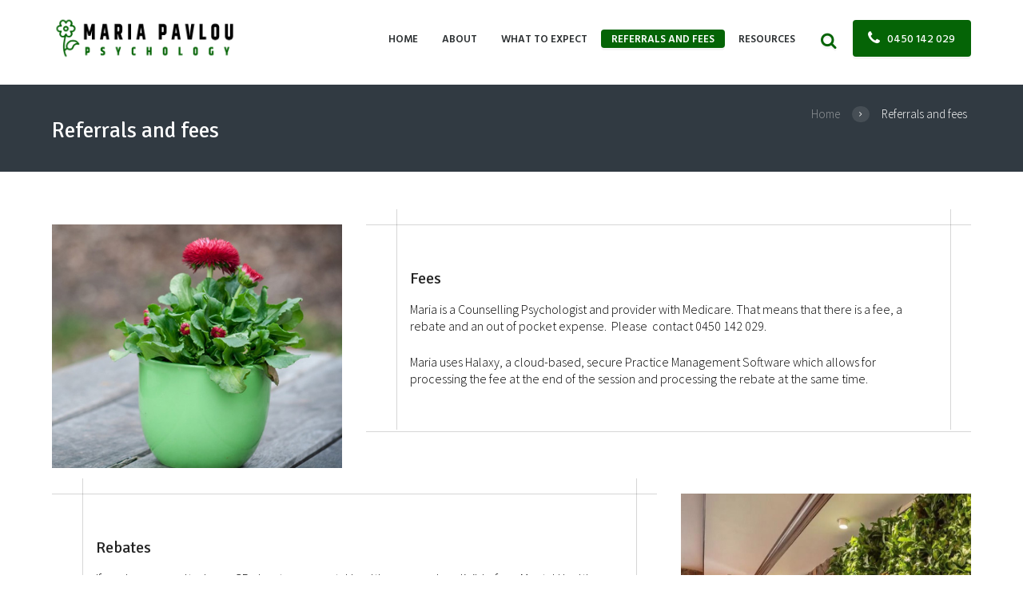

--- FILE ---
content_type: text/html; charset=UTF-8
request_url: https://mariapavlou.com.au/referrals-and-fees/
body_size: 16514
content:
<!DOCTYPE html><html lang="en-US"><head><meta name='robots' content='index, follow, max-image-preview:large, max-snippet:-1, max-video-preview:-1' /><meta charset="UTF-8" /><meta name="format-detection" content="telephone=no"><meta name="viewport" content="width=device-width, initial-scale=1, maximum-scale=1"><link rel="profile" href="http://gmpg.org/xfn/11" /><link rel="pingback" href="https://mariapavlou.com.au/xmlrpc.php" /><link rel="icon" type="image/x-icon" href="https://mariapavlou.com.au/wp-content/uploads/2020/12/loho10.png" /><title>Referrals and fees - Maria Pavlou Psychology</title><link rel="stylesheet" href="https://fonts.googleapis.com/css?family=Open%20Sans%3A300%2C400%2C600%2C700%2C800%7CRaleway%3A100%2C200%2C300%2C400%2C500%2C600%2C700%2C800%2C900%7CDroid%20Serif%3A400%2C700%7CSource%20Sans%20Pro%3A100%2C100italic%2C300%2C300italic%2C400%2C400italic%2C700%2C700italic%7CSignika%3A100%2C100italic%2C300%2C300italic%2C400%2C400italic%2C700%2C700italic%7CHind%3A400%2C500%2C700%2C600%2C300%7CGrand%20Hotel&#038;subset=latin%2Clatin-ext%2Ccyrillic%2Ccyrillic-ext&#038;display=swap" /><link rel="stylesheet" href="https://mariapavlou.com.au/wp-content/cache/min/1/96fe6eb844047168421f89104603a3ab.css" data-minify="1" /><link rel="canonical" href="https://mariapavlou.com.au/referrals-and-fees/" /><meta property="og:locale" content="en_US" /><meta property="og:type" content="article" /><meta property="og:title" content="Referrals and fees - Maria Pavlou Psychology" /><meta property="og:url" content="https://mariapavlou.com.au/referrals-and-fees/" /><meta property="og:site_name" content="Maria Pavlou Psychology" /><meta property="article:modified_time" content="2025-02-10T02:55:50+00:00" /><meta name="twitter:card" content="summary_large_image" /><meta name="twitter:label1" content="Est. reading time" /><meta name="twitter:data1" content="1 minute" /> <script type="application/ld+json" class="yoast-schema-graph">{"@context":"https://schema.org","@graph":[{"@type":"WebPage","@id":"https://mariapavlou.com.au/referrals-and-fees/","url":"https://mariapavlou.com.au/referrals-and-fees/","name":"Referrals and fees - Maria Pavlou Psychology","isPartOf":{"@id":"https://mariapavlou.com.au/#website"},"datePublished":"2020-11-13T09:04:43+00:00","dateModified":"2025-02-10T02:55:50+00:00","breadcrumb":{"@id":"https://mariapavlou.com.au/referrals-and-fees/#breadcrumb"},"inLanguage":"en-US","potentialAction":[{"@type":"ReadAction","target":["https://mariapavlou.com.au/referrals-and-fees/"]}]},{"@type":"BreadcrumbList","@id":"https://mariapavlou.com.au/referrals-and-fees/#breadcrumb","itemListElement":[{"@type":"ListItem","position":1,"name":"Home","item":"https://mariapavlou.com.au/"},{"@type":"ListItem","position":2,"name":"Referrals and fees"}]},{"@type":"WebSite","@id":"https://mariapavlou.com.au/#website","url":"https://mariapavlou.com.au/","name":"Maria Pavlou Psychology","description":"","potentialAction":[{"@type":"SearchAction","target":{"@type":"EntryPoint","urlTemplate":"https://mariapavlou.com.au/?s={search_term_string}"},"query-input":"required name=search_term_string"}],"inLanguage":"en-US"}]}</script> <link rel='dns-prefetch' href='//fonts.googleapis.com' /><link rel='dns-prefetch' href='//use.fontawesome.com' /><link href='https://fonts.gstatic.com' crossorigin rel='preconnect' /><link rel="alternate" type="application/rss+xml" title="Maria Pavlou Psychology &raquo; Feed" href="https://mariapavlou.com.au/feed/" /><link rel="alternate" type="application/rss+xml" title="Maria Pavlou Psychology &raquo; Comments Feed" href="https://mariapavlou.com.au/comments/feed/" /><link rel="alternate" type="application/rss+xml" title="Maria Pavlou Psychology &raquo; Referrals and fees Comments Feed" href="https://mariapavlou.com.au/referrals-and-fees/feed/" /><style id='wp-emoji-styles-inline-css' type='text/css'>img.wp-smiley,img.emoji{display:inline!important;border:none!important;box-shadow:none!important;height:1em!important;width:1em!important;margin:0 0.07em!important;vertical-align:-0.1em!important;background:none!important;padding:0!important}</style><style id='classic-theme-styles-inline-css' type='text/css'>
/*! This file is auto-generated */
.wp-block-button__link{color:#fff;background-color:#32373c;border-radius:9999px;box-shadow:none;text-decoration:none;padding:calc(.667em + 2px) calc(1.333em + 2px);font-size:1.125em}.wp-block-file__button{background:#32373c;color:#fff;text-decoration:none}</style><style id='global-styles-inline-css' type='text/css'>body{--wp--preset--color--black:#000;--wp--preset--color--cyan-bluish-gray:#abb8c3;--wp--preset--color--white:#fff;--wp--preset--color--pale-pink:#f78da7;--wp--preset--color--vivid-red:#cf2e2e;--wp--preset--color--luminous-vivid-orange:#ff6900;--wp--preset--color--luminous-vivid-amber:#fcb900;--wp--preset--color--light-green-cyan:#7bdcb5;--wp--preset--color--vivid-green-cyan:#00d084;--wp--preset--color--pale-cyan-blue:#8ed1fc;--wp--preset--color--vivid-cyan-blue:#0693e3;--wp--preset--color--vivid-purple:#9b51e0;--wp--preset--gradient--vivid-cyan-blue-to-vivid-purple:linear-gradient(135deg,rgba(6,147,227,1) 0%,rgb(155,81,224) 100%);--wp--preset--gradient--light-green-cyan-to-vivid-green-cyan:linear-gradient(135deg,rgb(122,220,180) 0%,rgb(0,208,130) 100%);--wp--preset--gradient--luminous-vivid-amber-to-luminous-vivid-orange:linear-gradient(135deg,rgba(252,185,0,1) 0%,rgba(255,105,0,1) 100%);--wp--preset--gradient--luminous-vivid-orange-to-vivid-red:linear-gradient(135deg,rgba(255,105,0,1) 0%,rgb(207,46,46) 100%);--wp--preset--gradient--very-light-gray-to-cyan-bluish-gray:linear-gradient(135deg,rgb(238,238,238) 0%,rgb(169,184,195) 100%);--wp--preset--gradient--cool-to-warm-spectrum:linear-gradient(135deg,rgb(74,234,220) 0%,rgb(151,120,209) 20%,rgb(207,42,186) 40%,rgb(238,44,130) 60%,rgb(251,105,98) 80%,rgb(254,248,76) 100%);--wp--preset--gradient--blush-light-purple:linear-gradient(135deg,rgb(255,206,236) 0%,rgb(152,150,240) 100%);--wp--preset--gradient--blush-bordeaux:linear-gradient(135deg,rgb(254,205,165) 0%,rgb(254,45,45) 50%,rgb(107,0,62) 100%);--wp--preset--gradient--luminous-dusk:linear-gradient(135deg,rgb(255,203,112) 0%,rgb(199,81,192) 50%,rgb(65,88,208) 100%);--wp--preset--gradient--pale-ocean:linear-gradient(135deg,rgb(255,245,203) 0%,rgb(182,227,212) 50%,rgb(51,167,181) 100%);--wp--preset--gradient--electric-grass:linear-gradient(135deg,rgb(202,248,128) 0%,rgb(113,206,126) 100%);--wp--preset--gradient--midnight:linear-gradient(135deg,rgb(2,3,129) 0%,rgb(40,116,252) 100%);--wp--preset--font-size--small:13px;--wp--preset--font-size--medium:20px;--wp--preset--font-size--large:36px;--wp--preset--font-size--x-large:42px;--wp--preset--spacing--20:.44rem;--wp--preset--spacing--30:.67rem;--wp--preset--spacing--40:1rem;--wp--preset--spacing--50:1.5rem;--wp--preset--spacing--60:2.25rem;--wp--preset--spacing--70:3.38rem;--wp--preset--spacing--80:5.06rem;--wp--preset--shadow--natural:6px 6px 9px rgba(0,0,0,.2);--wp--preset--shadow--deep:12px 12px 50px rgba(0,0,0,.4);--wp--preset--shadow--sharp:6px 6px 0 rgba(0,0,0,.2);--wp--preset--shadow--outlined:6px 6px 0 -3px rgba(255,255,255,1),6px 6px rgba(0,0,0,1);--wp--preset--shadow--crisp:6px 6px 0 rgba(0,0,0,1)}:where(.is-layout-flex){gap:.5em}:where(.is-layout-grid){gap:.5em}body .is-layout-flow>.alignleft{float:left;margin-inline-start:0;margin-inline-end:2em}body .is-layout-flow>.alignright{float:right;margin-inline-start:2em;margin-inline-end:0}body .is-layout-flow>.aligncenter{margin-left:auto!important;margin-right:auto!important}body .is-layout-constrained>.alignleft{float:left;margin-inline-start:0;margin-inline-end:2em}body .is-layout-constrained>.alignright{float:right;margin-inline-start:2em;margin-inline-end:0}body .is-layout-constrained>.aligncenter{margin-left:auto!important;margin-right:auto!important}body .is-layout-constrained>:where(:not(.alignleft):not(.alignright):not(.alignfull)){max-width:var(--wp--style--global--content-size);margin-left:auto!important;margin-right:auto!important}body .is-layout-constrained>.alignwide{max-width:var(--wp--style--global--wide-size)}body .is-layout-flex{display:flex}body .is-layout-flex{flex-wrap:wrap;align-items:center}body .is-layout-flex>*{margin:0}body .is-layout-grid{display:grid}body .is-layout-grid>*{margin:0}:where(.wp-block-columns.is-layout-flex){gap:2em}:where(.wp-block-columns.is-layout-grid){gap:2em}:where(.wp-block-post-template.is-layout-flex){gap:1.25em}:where(.wp-block-post-template.is-layout-grid){gap:1.25em}.has-black-color{color:var(--wp--preset--color--black)!important}.has-cyan-bluish-gray-color{color:var(--wp--preset--color--cyan-bluish-gray)!important}.has-white-color{color:var(--wp--preset--color--white)!important}.has-pale-pink-color{color:var(--wp--preset--color--pale-pink)!important}.has-vivid-red-color{color:var(--wp--preset--color--vivid-red)!important}.has-luminous-vivid-orange-color{color:var(--wp--preset--color--luminous-vivid-orange)!important}.has-luminous-vivid-amber-color{color:var(--wp--preset--color--luminous-vivid-amber)!important}.has-light-green-cyan-color{color:var(--wp--preset--color--light-green-cyan)!important}.has-vivid-green-cyan-color{color:var(--wp--preset--color--vivid-green-cyan)!important}.has-pale-cyan-blue-color{color:var(--wp--preset--color--pale-cyan-blue)!important}.has-vivid-cyan-blue-color{color:var(--wp--preset--color--vivid-cyan-blue)!important}.has-vivid-purple-color{color:var(--wp--preset--color--vivid-purple)!important}.has-black-background-color{background-color:var(--wp--preset--color--black)!important}.has-cyan-bluish-gray-background-color{background-color:var(--wp--preset--color--cyan-bluish-gray)!important}.has-white-background-color{background-color:var(--wp--preset--color--white)!important}.has-pale-pink-background-color{background-color:var(--wp--preset--color--pale-pink)!important}.has-vivid-red-background-color{background-color:var(--wp--preset--color--vivid-red)!important}.has-luminous-vivid-orange-background-color{background-color:var(--wp--preset--color--luminous-vivid-orange)!important}.has-luminous-vivid-amber-background-color{background-color:var(--wp--preset--color--luminous-vivid-amber)!important}.has-light-green-cyan-background-color{background-color:var(--wp--preset--color--light-green-cyan)!important}.has-vivid-green-cyan-background-color{background-color:var(--wp--preset--color--vivid-green-cyan)!important}.has-pale-cyan-blue-background-color{background-color:var(--wp--preset--color--pale-cyan-blue)!important}.has-vivid-cyan-blue-background-color{background-color:var(--wp--preset--color--vivid-cyan-blue)!important}.has-vivid-purple-background-color{background-color:var(--wp--preset--color--vivid-purple)!important}.has-black-border-color{border-color:var(--wp--preset--color--black)!important}.has-cyan-bluish-gray-border-color{border-color:var(--wp--preset--color--cyan-bluish-gray)!important}.has-white-border-color{border-color:var(--wp--preset--color--white)!important}.has-pale-pink-border-color{border-color:var(--wp--preset--color--pale-pink)!important}.has-vivid-red-border-color{border-color:var(--wp--preset--color--vivid-red)!important}.has-luminous-vivid-orange-border-color{border-color:var(--wp--preset--color--luminous-vivid-orange)!important}.has-luminous-vivid-amber-border-color{border-color:var(--wp--preset--color--luminous-vivid-amber)!important}.has-light-green-cyan-border-color{border-color:var(--wp--preset--color--light-green-cyan)!important}.has-vivid-green-cyan-border-color{border-color:var(--wp--preset--color--vivid-green-cyan)!important}.has-pale-cyan-blue-border-color{border-color:var(--wp--preset--color--pale-cyan-blue)!important}.has-vivid-cyan-blue-border-color{border-color:var(--wp--preset--color--vivid-cyan-blue)!important}.has-vivid-purple-border-color{border-color:var(--wp--preset--color--vivid-purple)!important}.has-vivid-cyan-blue-to-vivid-purple-gradient-background{background:var(--wp--preset--gradient--vivid-cyan-blue-to-vivid-purple)!important}.has-light-green-cyan-to-vivid-green-cyan-gradient-background{background:var(--wp--preset--gradient--light-green-cyan-to-vivid-green-cyan)!important}.has-luminous-vivid-amber-to-luminous-vivid-orange-gradient-background{background:var(--wp--preset--gradient--luminous-vivid-amber-to-luminous-vivid-orange)!important}.has-luminous-vivid-orange-to-vivid-red-gradient-background{background:var(--wp--preset--gradient--luminous-vivid-orange-to-vivid-red)!important}.has-very-light-gray-to-cyan-bluish-gray-gradient-background{background:var(--wp--preset--gradient--very-light-gray-to-cyan-bluish-gray)!important}.has-cool-to-warm-spectrum-gradient-background{background:var(--wp--preset--gradient--cool-to-warm-spectrum)!important}.has-blush-light-purple-gradient-background{background:var(--wp--preset--gradient--blush-light-purple)!important}.has-blush-bordeaux-gradient-background{background:var(--wp--preset--gradient--blush-bordeaux)!important}.has-luminous-dusk-gradient-background{background:var(--wp--preset--gradient--luminous-dusk)!important}.has-pale-ocean-gradient-background{background:var(--wp--preset--gradient--pale-ocean)!important}.has-electric-grass-gradient-background{background:var(--wp--preset--gradient--electric-grass)!important}.has-midnight-gradient-background{background:var(--wp--preset--gradient--midnight)!important}.has-small-font-size{font-size:var(--wp--preset--font-size--small)!important}.has-medium-font-size{font-size:var(--wp--preset--font-size--medium)!important}.has-large-font-size{font-size:var(--wp--preset--font-size--large)!important}.has-x-large-font-size{font-size:var(--wp--preset--font-size--x-large)!important}.wp-block-navigation a:where(:not(.wp-element-button)){color:inherit}:where(.wp-block-post-template.is-layout-flex){gap:1.25em}:where(.wp-block-post-template.is-layout-grid){gap:1.25em}:where(.wp-block-columns.is-layout-flex){gap:2em}:where(.wp-block-columns.is-layout-grid){gap:2em}.wp-block-pullquote{font-size:1.5em;line-height:1.6}</style><style id='rs-plugin-settings-inline-css' type='text/css'></style><style id='green-custom-style-inline-css' type='text/css'>body,body p,button,input,select,textarea{font-family:'Source Sans Pro',sans-serif}body,body p{font-size:16px;font-weight:300;line-height:21px;color:#000}h1,.h1{font-family:'Signika',sans-serif;font-size:48px;font-weight:400;line-height:60px;color:#222}h1 a,.h1 a{color:#222}h2,.h2{font-family:'Signika',sans-serif;font-size:36px;font-weight:400;line-height:43px;color:#222}h2 a,.h2 a{color:#222}h3,.h3{font-family:'Signika',sans-serif;font-size:24px;font-weight:400;line-height:28px;color:#222}h3 a,.h3 a{color:#222}h4,.h4{font-family:'Signika',sans-serif;font-size:20px;font-weight:400;line-height:24px;color:#222}h4 a,.h4 a{color:#222}h5,.h5{font-family:'Signika',sans-serif;font-size:18px;font-weight:400;line-height:20px;color:#222}h5 a,.h5 a{color:#222}h6,.h6{font-family:'Signika',sans-serif;font-size:16px;font-weight:400;line-height:18px;color:#222}h6 a,.h6 a{color:#222}.contacts_wrap .logo img{height:34px}.menu_main_wrap .menu_main_nav>li:hover,.menu_main_wrap .menu_main_nav>li.sfHover,.menu_main_wrap .menu_main_nav>li#blob,.menu_main_wrap .menu_main_nav>li.current-menu-item,.menu_main_wrap .menu_main_nav>li.current-menu-parent,.menu_main_wrap .menu_main_nav>li.current-menu-ancestor,.menu_main_wrap .menu_main_nav>li ul,.container_footer .sc_button,.menu_main_wrap .menu_main_nav_area .menu_main_responsive .current-menu-item a{background-color:rgba(164,209,8,1)}.sidebar .widget_categories ul li::before,.widget_area ul li::before,.widget_area .widget_calendar .month_prev a,.widget_area .widget_calendar .month_next a,.sidebar.widget_area .widget_calendar .today .day_wrap,.widget_search,.widget .sc_tabs.sc_tabs_style_2 .sc_tabs_titles li a:hover,.widget .sc_tabs.sc_tabs_style_2 .sc_tabs_titles li.ui-state-active a,.scroll_to_top,.sc_dropcaps.sc_dropcaps_style_4 .sc_dropcaps_item,blockquote.sc_quote_2,.sc_highlight_style_1,.sc_list_style_iconed.list-defined .sc_list_icon::before,.sc_accordion.sc_accordion_style_1 .sc_accordion_title.ui-state-active .sc_accordion_icon_closed,.sc_tabs.sc_tabs_style_1 .sc_tabs_titles li.ui-tabs-active a,.sc_tabs.sc_tabs_style_1 .sc_tabs_titles li a:hover,.sc_table table tr:first-child th:first-child,.sc_table table tr:first-child td:first-child,.sc_audio_container .mejs-container .mejs-playpause-button,.mejs-controls .mejs-horizontal-volume-slider .mejs-horizontal-volume-current,.sc_audio_container .mejs-container .mejs-controls .mejs-time-current,.sc_audio_container .mejs-container .mejs-controls .mejs-horizontal-volume-current,.sc_slider_controls_wrap a::before,.sc_button,.user_footer_wrap,.woocommerce a.button,.woocommerce a.button:hover,.sidebar .widget_price_filter,.woocommerce div.product form.cart .button,.woocommerce div.product .woocommerce-tabs ul.tabs li.active,.post_author,.pagination_wrap.pagination_pages .active,.woocommerce table.cart thead th,.woocommerce-cart .wc-proceed-to-checkout a.checkout-button,.sc_scroll_controls_wrap a,#menu_user .menu_user_register a,#menu_user .menu_user_login a,#menu_user .menu_user_controls a,#menu_user .menu_user_logout a,.sc_scroll_bar .swiper-scrollbar-drag:before,.contacts_wrap .sc_contact_form_item_button button,.sc_countdown.sc_countdown_style_1 .sc_countdown_label,.sidebar.sidebar_left .widget_pages li.current_page_item,.isotope_filters a.active,.isotope_filters a:hover,div.mejs-controls .mejs-horizontal-volume-slider .mejs-horizontal-volume-handle,div.sc_donations_form_field_button input,.sc_emailer .sc_emailer_button,ul:not([class*="sc_"]) li::before,.list-defined li::before{background:#9cc900}.custom_options #co_toggle{background:#9cc900!important}.sidebar .widget_categories ul li,.widget_area .post_content .post_info,.post_content .post_info .post_info_item a,.widget_area .widget_calendar .month_cur_today,.widget_area button:before,.widget_area .post_item .post_title:hover a,.sidebar .widget_rss .rss-date,.copyright_wrap p a,.color-title,.sc_dropcaps.sc_dropcaps_style_1 .sc_dropcaps_item,.sc_dropcaps.sc_dropcaps_style_3 .sc_dropcaps_item,blockquote.sc_quote::before,.sc_quote .sc_quote_title a,ol>li::before,.sc_socials .sc_socials_item a:hover,.sc_accordion.sc_accordion_style_1 .sc_accordion_title.ui-state-active,.sc_accordion.sc_accordion_style_1 .sc_accordion_title:hover,.sc_table table tr td:nth-child(2n+2),.sc_team_item .sc_team_item_position,.products li .post_content h3 a:hover,.woocommerce ul.products li.product .price,.sidebar .product-categories li .count,.woocommerce-page ul.product_list_widget li .amount,.woocommerce .product .amount,.woocommerce div.product .product_meta span a,.woocommerce div.product .product_meta .product_id span,.post_info_item a,.sc_chat .sc_chat_inner .sc_chat_title a,.post_info .post_info_counters .post_counters_item,.post_content .post_info_bottom .post_info_item.post_info_tags a,.comments_list_wrap .comment_info .comment_author,.comments_list_wrap .comment_info .comment_date_value,.comments_list_wrap .comment_reply::before,.comments_list_wrap .comment_reply a,.post_content .post_title:hover a,.title_gallery b,.woocommerce a.added_to_cart:hover,.woocommerce table.shop_table td.product-name a,.title_with_b b,.sc_testimonials .box-info-tes .sc_testimonial_author a,#menu_user li a,.menu_user_wrap .menu_user_left b,.bg_tint_light .menu_main_responsive_button,.sidebar.widget_area .widget_calendar thead .month_cur a,.sc_button.sc_button_style_filled.sc_button_style_2::after,.sc_team_item .sc_team_item_info .sc_team_item_title:hover a,.sc_infobox.sc_infobox_style_regular::before,.sc_infobox.sc_infobox_style_regular.warning::before,.sc_button.sc_button_size_mini.blogger-more::after{color:#9cc900}.sc_highlight_style_2,.sc_socials_share .sc_socials_item a span,.sc_button.sc_button_style_filled.sc_button_style_2{border-color:#9cc900;color:#9cc900}.sc_socials .sc_socials_item a:hover span,.comments_wrap .comments_field input:focus,.comments_wrap .comments_field textarea:focus,.title_gallery::after,.sc_line_style_double,.bg_tint_dark .search_wrap.search_style_regular.search_opened{border-color:#9cc900}.search_wrap.search_style_regular .search_form_wrap .search_submit,.search_wrap.search_style_regular .search_icon,.firsttext_contacts{color:#9cc900}.sidebar.sidebar_left .widget_pages{background-color:rgba(156,201,0,.9)}.post_content.ih-item.circle.effect1.colored .info,.post_content.ih-item.circle.effect2.colored .info,.post_content.ih-item.circle.effect5.colored .info .info-back,.post_content.ih-item.circle.effect19.colored .info,.post_content.ih-item.square.effect4.colored .mask1,.post_content.ih-item.square.effect4.colored .mask2,.post_content.ih-item.square.effect6.colored .info,.post_content.ih-item.square.effect7.colored .info,.post_content.ih-item.square.effect12.colored .info,.post_content.ih-item.square.effect13.colored .info,.post_content.ih-item.square.effect_dir.colored .info,.post_content.ih-item.square.effect_shift.colored .info{background-color:rgba(156,201,0,.7)}.popup_wrap .popup_form_field.agree_field a,.remember_field a,.login_socials_problem a{color:#9cc900!important}.page_top_wrap,.contacts_wrap.bg_tint_dark{background:#313a42}.top_panel_wrap.bg_tint_dark{background-color:rgba(49,58,66,.9)}</style><link rel='stylesheet' id='bfa-font-awesome-css' href='https://use.fontawesome.com/releases/v5.15.4/css/all.css?ver=2.0.3' type='text/css' media='all' /><link rel='stylesheet' id='bfa-font-awesome-v4-shim-css' href='https://use.fontawesome.com/releases/v5.15.4/css/v4-shims.css?ver=2.0.3' type='text/css' media='all' /><style id='bfa-font-awesome-v4-shim-inline-css' type='text/css'>@font-face{font-family:'FontAwesome';src:url(https://use.fontawesome.com/releases/v5.15.4/webfonts/fa-brands-400.eot),url('https://use.fontawesome.com/releases/v5.15.4/webfonts/fa-brands-400.eot?#iefix') format('embedded-opentype'),url(https://use.fontawesome.com/releases/v5.15.4/webfonts/fa-brands-400.woff2) format('woff2'),url(https://use.fontawesome.com/releases/v5.15.4/webfonts/fa-brands-400.woff) format('woff'),url(https://use.fontawesome.com/releases/v5.15.4/webfonts/fa-brands-400.ttf) format('truetype'),url('https://use.fontawesome.com/releases/v5.15.4/webfonts/fa-brands-400.svg#fontawesome') format('svg')}@font-face{font-family:'FontAwesome';src:url(https://use.fontawesome.com/releases/v5.15.4/webfonts/fa-solid-900.eot),url('https://use.fontawesome.com/releases/v5.15.4/webfonts/fa-solid-900.eot?#iefix') format('embedded-opentype'),url(https://use.fontawesome.com/releases/v5.15.4/webfonts/fa-solid-900.woff2) format('woff2'),url(https://use.fontawesome.com/releases/v5.15.4/webfonts/fa-solid-900.woff) format('woff'),url(https://use.fontawesome.com/releases/v5.15.4/webfonts/fa-solid-900.ttf) format('truetype'),url('https://use.fontawesome.com/releases/v5.15.4/webfonts/fa-solid-900.svg#fontawesome') format('svg')}@font-face{font-family:'FontAwesome';src:url(https://use.fontawesome.com/releases/v5.15.4/webfonts/fa-regular-400.eot),url('https://use.fontawesome.com/releases/v5.15.4/webfonts/fa-regular-400.eot?#iefix') format('embedded-opentype'),url(https://use.fontawesome.com/releases/v5.15.4/webfonts/fa-regular-400.woff2) format('woff2'),url(https://use.fontawesome.com/releases/v5.15.4/webfonts/fa-regular-400.woff) format('woff'),url(https://use.fontawesome.com/releases/v5.15.4/webfonts/fa-regular-400.ttf) format('truetype'),url('https://use.fontawesome.com/releases/v5.15.4/webfonts/fa-regular-400.svg#fontawesome') format('svg');unicode-range:U+F004-F005,U+F007,U+F017,U+F022,U+F024,U+F02E,U+F03E,U+F044,U+F057-F059,U+F06E,U+F070,U+F075,U+F07B-F07C,U+F080,U+F086,U+F089,U+F094,U+F09D,U+F0A0,U+F0A4-F0A7,U+F0C5,U+F0C7-F0C8,U+F0E0,U+F0EB,U+F0F3,U+F0F8,U+F0FE,U+F111,U+F118-F11A,U+F11C,U+F133,U+F144,U+F146,U+F14A,U+F14D-F14E,U+F150-F152,U+F15B-F15C,U+F164-F165,U+F185-F186,U+F191-F192,U+F1AD,U+F1C1-F1C9,U+F1CD,U+F1D8,U+F1E3,U+F1EA,U+F1F6,U+F1F9,U+F20A,U+F247-F249,U+F24D,U+F254-F25B,U+F25D,U+F267,U+F271-F274,U+F279,U+F28B,U+F28D,U+F2B5-F2B6,U+F2B9,U+F2BB,U+F2BD,U+F2C1-F2C2,U+F2D0,U+F2D2,U+F2DC,U+F2ED,U+F328,U+F358-F35B,U+F3A5,U+F3D1,U+F410,U+F4AD}</style><style id='wpgdprc-front-css-inline-css' type='text/css'>:root{--wp-gdpr--bar--background-color:#000;--wp-gdpr--bar--color:#fff;--wp-gdpr--button--background-color:#000;--wp-gdpr--button--background-color--darken:#000;--wp-gdpr--button--color:#fff}</style><style id='rocket-lazyload-inline-css' type='text/css'>.rll-youtube-player{position:relative;padding-bottom:56.23%;height:0;overflow:hidden;max-width:100%}.rll-youtube-player iframe{position:absolute;top:0;left:0;width:100%;height:100%;z-index:100;background:0 0}.rll-youtube-player img{bottom:0;display:block;left:0;margin:auto;max-width:100%;width:100%;position:absolute;right:0;top:0;border:none;height:auto;cursor:pointer;-webkit-transition:.4s all;-moz-transition:.4s all;transition:.4s all}.rll-youtube-player img:hover{-webkit-filter:brightness(75%)}.rll-youtube-player .play{height:72px;width:72px;left:50%;top:50%;margin-left:-36px;margin-top:-36px;position:absolute;background:url(https://mariapavlou.com.au/wp-content/plugins/wp-rocket/assets/img/youtube.png) no-repeat;cursor:pointer}</style> <script type="text/javascript" src="https://mariapavlou.com.au/wp-includes/js/jquery/jquery.min.js?ver=3.7.1" id="jquery-core-js"></script> <script type="text/javascript" src="https://mariapavlou.com.au/wp-content/plugins/essential-grid/public/assets/js/jquery.esgbox.min.js?ver=2.3" id="themepunchboxext-js"></script> <script type="text/javascript" src="https://mariapavlou.com.au/wp-content/plugins/essential-grid/public/assets/js/jquery.themepunch.tools.min.js?ver=2.3" id="tp-tools-js"></script> <script type="text/javascript" src="https://mariapavlou.com.au/wp-content/plugins/revslider/public/assets/js/jquery.themepunch.revolution.min.js?ver=5.4.8.1" id="revmin-js"></script> <script data-minify="1" type="text/javascript" src="https://mariapavlou.com.au/wp-content/cache/min/1/wp-content/themes/green/fw/js/main_menu_hover-1d9a713b434f9e292ff65bda6811c67f.js" id="theme-skin-script-js"></script> <script type="text/javascript" id="wpgdprc-front-js-js-extra">/* <![CDATA[ */ var wpgdprcFront = {"ajaxUrl":"https:\/\/mariapavlou.com.au\/wp-admin\/admin-ajax.php","ajaxNonce":"6d22e9b32b","ajaxArg":"security","pluginPrefix":"wpgdprc","blogId":"1","isMultiSite":"","locale":"en_US","showSignUpModal":"","showFormModal":"","cookieName":"wpgdprc-consent","consentVersion":"","path":"\/","prefix":"wpgdprc"}; /* ]]> */</script> <script type="text/javascript" src="https://mariapavlou.com.au/wp-content/plugins/wp-gdpr-compliance/Assets/js/front.min.js?ver=1707538979" id="wpgdprc-front-js-js"></script> <link rel="https://api.w.org/" href="https://mariapavlou.com.au/wp-json/" /><link rel="alternate" type="application/json" href="https://mariapavlou.com.au/wp-json/wp/v2/pages/3055" /><link rel="EditURI" type="application/rsd+xml" title="RSD" href="https://mariapavlou.com.au/xmlrpc.php?rsd" /><meta name="generator" content="WordPress 6.4.7" /><link rel='shortlink' href='https://mariapavlou.com.au/?p=3055' /> <script type="text/javascript">var ajaxRevslider;
			
			jQuery(document).ready(function() {
				// CUSTOM AJAX CONTENT LOADING FUNCTION
				ajaxRevslider = function(obj) {
				
					// obj.type : Post Type
					// obj.id : ID of Content to Load
					// obj.aspectratio : The Aspect Ratio of the Container / Media
					// obj.selector : The Container Selector where the Content of Ajax will be injected. It is done via the Essential Grid on Return of Content
					
					var content = "";

					data = {};
					
					data.action = 'revslider_ajax_call_front';
					data.client_action = 'get_slider_html';
					data.token = '620e0077c6';
					data.type = obj.type;
					data.id = obj.id;
					data.aspectratio = obj.aspectratio;
					
					// SYNC AJAX REQUEST
					jQuery.ajax({
						type:"post",
						url:"https://mariapavlou.com.au/wp-admin/admin-ajax.php",
						dataType: 'json',
						data:data,
						async:false,
						success: function(ret, textStatus, XMLHttpRequest) {
							if(ret.success == true)
								content = ret.data;								
						},
						error: function(e) {
							console.log(e);
						}
					});
					
					 // FIRST RETURN THE CONTENT WHEN IT IS LOADED !!
					 return content;						 
				};
				
				// CUSTOM AJAX FUNCTION TO REMOVE THE SLIDER
				var ajaxRemoveRevslider = function(obj) {
					return jQuery(obj.selector+" .rev_slider").revkill();
				};

				// EXTEND THE AJAX CONTENT LOADING TYPES WITH TYPE AND FUNCTION
				var extendessential = setInterval(function() {
					if (jQuery.fn.tpessential != undefined) {
						clearInterval(extendessential);
						if(typeof(jQuery.fn.tpessential.defaults) !== 'undefined') {
							jQuery.fn.tpessential.defaults.ajaxTypes.push({type:"revslider",func:ajaxRevslider,killfunc:ajaxRemoveRevslider,openAnimationSpeed:0.3});   
							// type:  Name of the Post to load via Ajax into the Essential Grid Ajax Container
							// func: the Function Name which is Called once the Item with the Post Type has been clicked
							// killfunc: function to kill in case the Ajax Window going to be removed (before Remove function !
							// openAnimationSpeed: how quick the Ajax Content window should be animated (default is 0.3)
						}
					}
				},30);
			});</script> <style type="text/css" id="simple-css-output">div#home-four-box-services a{color:#fff!important}div#home-four-box-services .sc_title_icon img{height:103px}div#home-four-box-services .column-1_4>div{background-size:cover!important;padding:26% 0% 4%}.sc_parallax_content{background-size:cover}.wpcf7-form-control-wrap input,.wpcf7-form-control-wrap textarea{width:100%;padding:12px 16px 9px}.wpcf7-form-control-wrap textarea{height:111px}input.wpcf7-form-control.wpcf7-submit{background:#9cc900;color:#fff;padding:11px 40px 9px;text-transform:uppercase}.copyright_wrap{background:#f1f1f1;color:#222}footer.contacts_wrap.bg_tint_dark.contacts_style_dark{display:none}span.button-after-menu.sc_button.sc_button_square.sc_button_style_filled.sc_button_bg_custom.sc_button_size_mini{padding-left:43px;padding-right:20px}span.button-after-menu.sc_button.sc_button_square.sc_button_style_filled.sc_button_bg_custom.sc_button_size_mini:after{content:'\e8ff'!important;font-family:"fontello"!important;right:auto!important;left:13%!important;top:12px}ul.omkop li{list-style-type:circle;line-height:24px}.box-amli{border-top:1px solid #00000029;border-bottom:1px solid #00000029;padding:35px;position:relative}.box-amli:before{content:'';height:107%;width:2px;border-left:1px solid #00000029;display:block;position:absolute;top:-20px;left:5%}.box-amli:after{content:'';height:107%;width:2px;border-left:1px solid #00000029;display:block;position:absolute;top:-20px;right:3%}.box-amli .wpb_wrapper{padding:20px}ul.omkop{padding-left:35px}.top-pop .sc_testimonial_content p,.top-pop .sc_testimonial_content{color:white!important}.box-info-tes .sc_testimonial_author{font-size:21px!important;color:#fff}.top-pop{padding:50px 0}.sc_testimonials .sc_testimonial_item{margin-left:200px}.top-pop .sc_testimonial_content p,.top-pop .sc_testimonial_content{color:white!important;font-style:italic!important;font-weight:normal!important}@media screen and (max-width:600px){.sc_testimonials .sc_testimonial_item{margin-left:0!important}.sc_testimonials{padding-bottom:10px!important}.tp-caption .sc_section p{display:none}.box-amli{padding:5px}.box-amli:before{left:1%}.box-amli:after{right:1%}body .box-amli{padding:5px!important}ul.omkop{padding-left:5px}ul:not([class*='_']) li,.list-defined li{position:relative;padding-left:0!important}.contacts_block .column-1_4{float:left;width:100%!important;text-align:left!important;border-bottom:1px solid #00000045;padding-bottom:15px}.aligncenter{text-align:left!important}.contacts_block .sc_column_item_3 p{width:100%;margin:auto}.columns-skills .sc_section_content{text-align:center}}.pic_01{background:#056406}.pic_01 p{font-size:20px;color:#fff}.menu_main_wrap .menu_main_nav>li:hover,.menu_main_wrap .menu_main_nav>li.sfHover,.menu_main_wrap .menu_main_nav>li#blob,.menu_main_wrap .menu_main_nav>li.current-menu-item,.menu_main_wrap .menu_main_nav>li.current-menu-parent,.menu_main_wrap .menu_main_nav>li.current-menu-ancestor,.menu_main_wrap .menu_main_nav>li ul,.container_footer .sc_button,.menu_main_wrap .menu_main_nav_area .menu_main_responsive .current-menu-item a{background-color:#056406}.sidebar .widget_categories ul li::before,.widget_area ul li::before,.widget_area .widget_calendar .month_prev a,.widget_area .widget_calendar .month_next a,.sidebar.widget_area .widget_calendar .today .day_wrap,.widget_search,.widget .sc_tabs.sc_tabs_style_2 .sc_tabs_titles li a:hover,.widget .sc_tabs.sc_tabs_style_2 .sc_tabs_titles li.ui-state-active a,.scroll_to_top,.sc_dropcaps.sc_dropcaps_style_4 .sc_dropcaps_item,blockquote.sc_quote_2,.sc_highlight_style_1,.sc_list_style_iconed.list-defined .sc_list_icon::before,.sc_accordion.sc_accordion_style_1 .sc_accordion_title.ui-state-active .sc_accordion_icon_closed,.sc_tabs.sc_tabs_style_1 .sc_tabs_titles li.ui-tabs-active a,.sc_tabs.sc_tabs_style_1 .sc_tabs_titles li a:hover,.sc_table table tr:first-child th:first-child,.sc_table table tr:first-child td:first-child,.sc_audio_container .mejs-container .mejs-playpause-button,.mejs-controls .mejs-horizontal-volume-slider .mejs-horizontal-volume-current,.sc_audio_container .mejs-container .mejs-controls .mejs-time-current,.sc_audio_container .mejs-container .mejs-controls .mejs-horizontal-volume-current,.sc_slider_controls_wrap a::before,.sc_button,.user_footer_wrap,.woocommerce a.button,.woocommerce a.button:hover,.sidebar .widget_price_filter,.woocommerce div.product form.cart .button,.woocommerce div.product .woocommerce-tabs ul.tabs li.active,.post_author,.pagination_wrap.pagination_pages .active,.woocommerce table.cart thead th,.woocommerce-cart .wc-proceed-to-checkout a.checkout-button,.sc_scroll_controls_wrap a,#menu_user .menu_user_register a,#menu_user .menu_user_login a,#menu_user .menu_user_controls a,#menu_user .menu_user_logout a,.sc_scroll_bar .swiper-scrollbar-drag:before,.contacts_wrap .sc_contact_form_item_button button,.sc_countdown.sc_countdown_style_1 .sc_countdown_label,.sidebar.sidebar_left .widget_pages li.current_page_item,.isotope_filters a.active,.isotope_filters a:hover,div.mejs-controls .mejs-horizontal-volume-slider .mejs-horizontal-volume-handle,div.sc_donations_form_field_button input,.sc_emailer .sc_emailer_button,ul:not([class*="sc_"]) li::before,.list-defined li::before{background:#056406}.search_wrap.search_style_regular .search_form_wrap .search_submit,.search_wrap.search_style_regular .search_icon,.firsttext_contacts{color:#056406}.sidebar .widget_categories ul li,.widget_area .post_content .post_info,.post_content .post_info .post_info_item a,.widget_area .widget_calendar .month_cur_today,.widget_area button:before,.widget_area .post_item .post_title:hover a,.sidebar .widget_rss .rss-date,.copyright_wrap p a,.color-title,.sc_dropcaps.sc_dropcaps_style_1 .sc_dropcaps_item,.sc_dropcaps.sc_dropcaps_style_3 .sc_dropcaps_item,blockquote.sc_quote::before,.sc_quote .sc_quote_title a,ol>li::before,.sc_socials .sc_socials_item a:hover,.sc_accordion.sc_accordion_style_1 .sc_accordion_title.ui-state-active,.sc_accordion.sc_accordion_style_1 .sc_accordion_title:hover,.sc_table table tr td:nth-child(2n+2),.sc_team_item .sc_team_item_position,.products li .post_content h3 a:hover,.woocommerce ul.products li.product .price,.sidebar .product-categories li .count,.woocommerce-page ul.product_list_widget li .amount,.woocommerce .product .amount,.woocommerce div.product .product_meta span a,.woocommerce div.product .product_meta .product_id span,.post_info_item a,.sc_chat .sc_chat_inner .sc_chat_title a,.post_info .post_info_counters .post_counters_item,.post_content .post_info_bottom .post_info_item.post_info_tags a,.comments_list_wrap .comment_info .comment_author,.comments_list_wrap .comment_info .comment_date_value,.comments_list_wrap .comment_reply::before,.comments_list_wrap .comment_reply a,.post_content .post_title:hover a,.title_gallery b,.woocommerce a.added_to_cart:hover,.woocommerce table.shop_table td.product-name a,.title_with_b b,.sc_testimonials .box-info-tes .sc_testimonial_author a,#menu_user li a,.menu_user_wrap .menu_user_left b,.bg_tint_light .menu_main_responsive_button,.sidebar.widget_area .widget_calendar thead .month_cur a,.sc_button.sc_button_style_filled.sc_button_style_2::after,.sc_team_item .sc_team_item_info .sc_team_item_title:hover a,.sc_infobox.sc_infobox_style_regular::before,.sc_infobox.sc_infobox_style_regular.warning::before,.sc_button.sc_button_size_mini.blogger-more::after{color:#056406}input.wpcf7-form-control.wpcf7-submit{background:#056406;color:#fff;padding:11px 40px 9px;text-transform:uppercase}</style><meta name="generator" content="Powered by WPBakery Page Builder - drag and drop page builder for WordPress."/> <!--[if lte IE 9]><link rel="stylesheet" type="text/css" href="https://mariapavlou.com.au/wp-content/plugins/js_composer/assets/css/vc_lte_ie9.min.css" media="screen"><![endif]--><meta name="generator" content="Powered by Slider Revolution 5.4.8.1 - responsive, Mobile-Friendly Slider Plugin for WordPress with comfortable drag and drop interface." /> <script type="text/javascript">function setREVStartSize(e){									
						try{ e.c=jQuery(e.c);var i=jQuery(window).width(),t=9999,r=0,n=0,l=0,f=0,s=0,h=0;
							if(e.responsiveLevels&&(jQuery.each(e.responsiveLevels,function(e,f){f>i&&(t=r=f,l=e),i>f&&f>r&&(r=f,n=e)}),t>r&&(l=n)),f=e.gridheight[l]||e.gridheight[0]||e.gridheight,s=e.gridwidth[l]||e.gridwidth[0]||e.gridwidth,h=i/s,h=h>1?1:h,f=Math.round(h*f),"fullscreen"==e.sliderLayout){var u=(e.c.width(),jQuery(window).height());if(void 0!=e.fullScreenOffsetContainer){var c=e.fullScreenOffsetContainer.split(",");if (c) jQuery.each(c,function(e,i){u=jQuery(i).length>0?u-jQuery(i).outerHeight(!0):u}),e.fullScreenOffset.split("%").length>1&&void 0!=e.fullScreenOffset&&e.fullScreenOffset.length>0?u-=jQuery(window).height()*parseInt(e.fullScreenOffset,0)/100:void 0!=e.fullScreenOffset&&e.fullScreenOffset.length>0&&(u-=parseInt(e.fullScreenOffset,0))}f=u}else void 0!=e.minHeight&&f<e.minHeight&&(f=e.minHeight);e.c.closest(".rev_slider_wrapper").css({height:f})					
						}catch(d){console.log("Failure at Presize of Slider:"+d)}						
					};</script> <style type="text/css" data-type="vc_shortcodes-custom-css">.vc_custom_1606205390171{background-color:#144e80!important}</style><noscript><style type="text/css">.wpb_animate_when_almost_visible{opacity:1}</style></noscript><noscript><style id="rocket-lazyload-nojs-css">.rll-youtube-player,[data-lazy-src]{display:none!important}</style></noscript></head><body class="page-template-default page page-id-3055 green_body body_style_wide body_filled theme_skin_default article_style_stretch layout_single-standard template_single-standard top_panel_style_light top_panel_opacity_solid top_panel_show top_panel_above menu_right user_menu_hide sidebar_hide wpb-js-composer js-comp-ver-5.6 vc_responsive"> <a name="toc_home" id="toc_home" class="sc_anchor" title="Home" data-description="&lt;i&gt;Return to Home&lt;/i&gt; - &lt;br&gt;navigate to home page of the site" data-icon="icon-home-1" data-url="https://mariapavlou.com.au/" data-separator="yes"></a><a name="toc_top" id="toc_top" class="sc_anchor" title="To Top" data-description="&lt;i&gt;Back to top&lt;/i&gt; - &lt;br&gt;scroll to top of the page" data-icon="icon-angle-double-up" data-url="" data-separator="yes"></a><div class="body_wrap"><div class="page_wrap"><div class="top_panel_fixed_wrap"></div><header class="top_panel_wrap bg_tint_light" style="background-image: url(https://mariapavlou.com.au/wp-content/themes/green/skins/default/images/bg_over.png); background-repeat: repeat-x; background-position: center top;"><div class="menu_main_wrap logo_left"><div class="content_wrap clearfix"><div class="logo"> <a href="https://mariapavlou.com.au/"><img src="data:image/svg+xml,%3Csvg%20xmlns='http://www.w3.org/2000/svg'%20viewBox='0%200%200%200'%3E%3C/svg%3E" class="logo_main" alt="logo01" data-lazy-src="https://mariapavlou.com.au/wp-content/uploads/2020/12/logo01.png"><noscript><img src="https://mariapavlou.com.au/wp-content/uploads/2020/12/logo01.png" class="logo_main" alt="logo01"></noscript><img src="data:image/svg+xml,%3Csvg%20xmlns='http://www.w3.org/2000/svg'%20viewBox='0%200%200%200'%3E%3C/svg%3E" class="logo_fixed" alt="logo01" data-lazy-src="https://mariapavlou.com.au/wp-content/uploads/2020/12/logo01.png"><noscript><img src="https://mariapavlou.com.au/wp-content/uploads/2020/12/logo01.png" class="logo_fixed" alt="logo01"></noscript></a></div> <span class="button-after-menu sc_button sc_button_square sc_button_style_filled sc_button_bg_custom sc_button_size_mini"><a href="tel:0450 142 029">0450 142 029</a></span><div class="search_wrap search_style_regular search_ajax" title="Open/close search form"> <a href="#" class="search_icon icon-search-2"></a><div class="search_form_wrap"><form role="search" method="get" class="search_form" action="https://mariapavlou.com.au/"> <button type="submit" class="search_submit icon-zoom-1" title="Start search"></button> <input type="text" class="search_field" placeholder="Search ..." value="" name="s" title="Search ..." /></form></div><div class="search_results widget_area bg_tint_light"><a class="search_results_close icon-delete-2"></a><div class="search_results_content"></div></div></div> <a href="#" class="menu_main_responsive_button icon-menu-1"></a><nav role="navigation" class="menu_main_nav_area"><ul id="menu_main" class="menu_main_nav"><li id="menu-item-3004" class="menu-item menu-item-type-post_type menu-item-object-page menu-item-home menu-item-3004"><a href="https://mariapavlou.com.au/">Home</a></li><li id="menu-item-3076" class="menu-item menu-item-type-post_type menu-item-object-page menu-item-3076"><a href="https://mariapavlou.com.au/about/">About</a></li><li id="menu-item-3079" class="menu-item menu-item-type-post_type menu-item-object-page menu-item-3079"><a href="https://mariapavlou.com.au/what-to-expect/">What to expect</a></li><li id="menu-item-3078" class="menu-item menu-item-type-post_type menu-item-object-page current-menu-item page_item page-item-3055 current_page_item menu-item-3078"><a href="https://mariapavlou.com.au/referrals-and-fees/" aria-current="page">Referrals and fees</a></li><li id="menu-item-3077" class="menu-item menu-item-type-post_type menu-item-object-page menu-item-3077"><a href="https://mariapavlou.com.au/resources/">Resources</a></li></ul></nav></div></div></header><div class="page_top_wrap page_top_title page_top_breadcrumbs"><div class="content_wrap"><div class="breadcrumbs"> <a class="breadcrumbs_item home" href="https://mariapavlou.com.au/">Home</a><span class="breadcrumbs_delimiter"></span><span class="breadcrumbs_item current">Referrals and fees</span></div><h1 class="page_title">Referrals and fees</h1></div></div><div class="page_content_wrap "><div class="content_wrap"><div class="content"><article class="itemscope post_item post_item_single post_featured_default post_format_standard post-3055 page type-page status-publish hentry" itemscope itemtype="http://schema.org/Article"><section class="post_content" itemprop="articleBody"><div class="sc_reviews alignright"></div><div class="vc_row wpb_row vc_row-fluid"><div class="wpb_column vc_column_container vc_col-sm-4"><div class="vc_column-inner"><div class="wpb_wrapper"><figure class="sc_image sc_image_shape_square"><img decoding="async" src="data:image/svg+xml,%3Csvg%20xmlns='http://www.w3.org/2000/svg'%20viewBox='0%200%200%200'%3E%3C/svg%3E" alt="p23" data-lazy-src="https://mariapavlou.com.au/wp-content/uploads/2020/12/p23.jpg" /><noscript><img decoding="async" src="https://mariapavlou.com.au/wp-content/uploads/2020/12/p23.jpg" alt="p23" /></noscript></figure></div></div></div><div class="wpb_column vc_column_container vc_col-sm-8"><div class="vc_column-inner"><div class="wpb_wrapper"><div class="wpb_text_column wpb_content_element box-amli" ><div class="wpb_wrapper"><h4>Fees</h4><p>Maria is a Counselling Psychologist and provider with Medicare. That means that there is a fee, a rebate and an out of pocket expense.  Please  contact 0450 142 029.</p><p>Maria uses Halaxy, a cloud-based, secure Practice Management Software which allows for processing the fee at the end of the session and processing the rebate at the same time.</p></div></div></div></div></div></div><div class="vc_row wpb_row vc_row-fluid"><div class="wpb_column vc_column_container vc_col-sm-12"><div class="vc_column-inner"><div class="wpb_wrapper"><div class="vc_empty_space" style="height: 32px" ><span class="vc_empty_space_inner"></span></div></div></div></div></div><div class="vc_row wpb_row vc_row-fluid"><div class="wpb_column vc_column_container vc_col-sm-8"><div class="vc_column-inner"><div class="wpb_wrapper"><div class="wpb_text_column wpb_content_element box-amli" ><div class="wpb_wrapper"><h4>Rebates</h4><p>If you have consulted your GP about your mental health, you may be eligible for a Mental Health Treatment Plan under the Better Access Scheme for up to 10 psychology sessions in a calendar year.  A referral from your GP to consult a psychologist enables eligibility for a Medicare rebate. It is a good idea to book a double appointment when you consult your GP to allow more time to set up the MHTP.</p></div></div></div></div></div><div class="wpb_column vc_column_container vc_col-sm-4"><div class="vc_column-inner"><div class="wpb_wrapper"><figure class="sc_image sc_image_shape_square"><img decoding="async" src="data:image/svg+xml,%3Csvg%20xmlns='http://www.w3.org/2000/svg'%20viewBox='0%200%200%200'%3E%3C/svg%3E" alt="p21" data-lazy-src="https://mariapavlou.com.au/wp-content/uploads/2020/12/p21.jpg" /><noscript><img decoding="async" src="https://mariapavlou.com.au/wp-content/uploads/2020/12/p21.jpg" alt="p21" /></noscript></figure></div></div></div></div><div class="vc_row wpb_row vc_row-fluid"><div class="wpb_column vc_column_container vc_col-sm-12"><div class="vc_column-inner"><div class="wpb_wrapper"><div class="vc_empty_space" style="height: 32px" ><span class="vc_empty_space_inner"></span></div></div></div></div></div><div class="vc_row wpb_row vc_row-fluid"><div class="wpb_column vc_column_container vc_col-sm-4"><div class="vc_column-inner"><div class="wpb_wrapper"><figure class="sc_image sc_image_shape_square"><img decoding="async" src="data:image/svg+xml,%3Csvg%20xmlns='http://www.w3.org/2000/svg'%20viewBox='0%200%200%200'%3E%3C/svg%3E" alt="p24" data-lazy-src="https://mariapavlou.com.au/wp-content/uploads/2020/12/p24.jpg" /><noscript><img decoding="async" src="https://mariapavlou.com.au/wp-content/uploads/2020/12/p24.jpg" alt="p24" /></noscript></figure></div></div></div><div class="wpb_column vc_column_container vc_col-sm-8"><div class="vc_column-inner"><div class="wpb_wrapper"><div class="wpb_text_column wpb_content_element box-amli" ><div class="wpb_wrapper"><h4>Private Health Insurance</h4><p>If you have private health cover, you may be eligible for partial rebates if you have extras cover that includes psychological counselling. It is important that you check the details with your fund before contacting to arrange an appointment.</p><p>You can still engage a practitioner without a referral. Please contact 0450 142 029.</p></div></div></div></div></div></div><div class="vc_row wpb_row vc_row-fluid"><div class="wpb_column vc_column_container vc_col-sm-12"><div class="vc_column-inner"><div class="wpb_wrapper"><div class="vc_empty_space" style="height: 32px" ><span class="vc_empty_space_inner"></span></div></div></div></div></div><div data-vc-full-width="true" data-vc-full-width-init="false" data-vc-stretch-content="true" class="vc_row wpb_row vc_row-fluid top-pop vc_custom_1606205390171 vc_row-has-fill vc_row-no-padding"><div class="wpb_column vc_column_container vc_col-sm-12"><div class="vc_column-inner"><div class="wpb_wrapper"><div id="sc_testimonials_1552631975" class="sc_testimonials sc_slider_swiper swiper-slider-container sc_slider_nopagination sc_slider_controls" data-interval="6000" style="width:100%;"><div class="slides swiper-wrapper"><div class="swiper-slide" data-style="width:100%;" style="width:100%;"><div class="sc_testimonial_item"><div class="sc_testimonial_content"><p>The curious paradox is that when I accept myself, just as I am, then I can change.</p></div><div class="box-info-tes"><div class="left-info-tes"><div class="sc_testimonial_author">Carl Rogers</div></div></div></div></div><div class="swiper-slide" data-style="width:100%;" style="width:100%;"><div class="sc_testimonial_item"><div class="sc_testimonial_content"><p>We don&#8217;t receive wisdom, we must discover it for ourselves after a journey that no one can take for us.</p></div><div class="box-info-tes"><div class="left-info-tes"><div class="sc_testimonial_author">Marcel Proust</div></div></div></div></div><div class="swiper-slide" data-style="width:100%;" style="width:100%;"><div class="sc_testimonial_item"><div class="sc_testimonial_content"><p>At the end of the day, we can endure much more than we think we can.</p></div><div class="box-info-tes"><div class="left-info-tes"><div class="sc_testimonial_author">Frida Kahlo</div></div></div></div></div><div class="swiper-slide" data-style="width:100%;" style="width:100%;"><div class="sc_testimonial_item"><div class="sc_testimonial_content"><p>I swear to you, there are divine things more beautiful than words can tell.</p></div><div class="box-info-tes"><div class="left-info-tes"><div class="sc_testimonial_author">Walt Whitman</div></div></div></div></div><div class="swiper-slide" data-style="width:100%;" style="width:100%;"><div class="sc_testimonial_item"><div class="sc_testimonial_content"><p>I dwell in possibility.</p></div><div class="box-info-tes"><div class="left-info-tes"><div class="sc_testimonial_author">Emily Dickinson</div></div></div></div></div></div><div class="sc_slider_controls_wrap"><a class="sc_slider_prev" href="#"></a><a class="sc_slider_next" href="#"></a></div></div></div></div></div></div><div class="vc_row-full-width vc_clearfix"></div></section></article><section class="related_wrap related_wrap_empty"></section></div></div></div><footer class="footer_wrap footer_wrap_none_p bg_tint_light footer_style_white widget_area"><div class="content_wrap"><div class="columns_wrap"></div></div></footer><footer class="contacts_wrap bg_tint_dark contacts_style_dark"><div class="content_wrap"><div class="image_contacts"><p class="firsttext_contacts">Be informed!</p><p class="text_contacts">Sign up for newsletter</p></div><div id="sc_contact_form_424629784" class="sc_contact_form sc_contact_form_custom"><form id="sc_contact_form_424629784" data-formtype="custom" method="post" action="https://mariapavlou.com.au/wp-admin/admin-ajax.php"><div class="sc_contact_form_item sc_contact_form_item_button sc_contact_form_button label_over" style="float:right; overflow: hidden;"><button id="sc_contact_form_424629784_1">Sign up</button></div><div class="sc_contact_form_item sc_contact_form_item_text sc_contact_form_field label_over" style="float:left"><input type="text" id="sc_contact_form_424629784_2" name="email" value="" placeholder="Enter Your Email"></div><div class="sc_contact_form_item sc_contact_form_item_checkbox sc_contact_form_field label_top"><label for="sc_contact_form_424629784_3">I agree that my submitted data is being collected and stored.</label><input type="checkbox" id="sc_contact_form_424629784_3" name="i_agree_privacy_policy" value="" placeholder=""></div><div class="result sc_infobox"></div></form></div></div></footer><div class="copyright_wrap"><div class="content_wrap"><div class="logo"> <a href="https://mariapavlou.com.au/"><img src="data:image/svg+xml,%3Csvg%20xmlns='http://www.w3.org/2000/svg'%20viewBox='0%200%200%200'%3E%3C/svg%3E" alt="logo01" data-lazy-src="https://mariapavlou.com.au/wp-content/uploads/2020/12/logo01.png"><noscript><img src="https://mariapavlou.com.au/wp-content/uploads/2020/12/logo01.png" alt="logo01"></noscript></a></div><p><a rel="noopener">Maria Pavlou Psychology</a> © 2025. All rights reserved. <a target="_blank" rel="noopener" href="https://diversewebsitedesign.com.au/psychologist-website-design/">Psychologist Website Design</a> by Diverse Website Design</p><div class="sc_socials sc_socials_size_small"><div class="sc_socials_item"><a href="https://www.facebook.com" target="_blank" class="social_icons social_facebook"><span class="icon-facebook"></span></a></div><div class="sc_socials_item"><a href="https://www.instagram.com" target="_blank" class="social_icons social_instagramm"><span class="icon-instagramm"></span></a></div><div class="sc_socials_item"><a href="https://twitter.com" target="_blank" class="social_icons social_twitter"><span class="icon-twitter"></span></a></div></div></div></div></div></div> <a href="#" class="scroll_to_top icon-angle-up-1" title=""></a><div class="custom_html_section"></div> <script type="text/javascript" id="contact-form-7-js-extra">/* <![CDATA[ */ var wpcf7 = {"apiSettings":{"root":"https:\/\/mariapavlou.com.au\/wp-json\/contact-form-7\/v1","namespace":"contact-form-7\/v1"},"recaptcha":{"messages":{"empty":"Please verify that you are not a robot."}},"cached":"1"}; /* ]]> */</script> <script data-minify="1" type="text/javascript" src="https://mariapavlou.com.au/wp-content/cache/min/1/wp-content/plugins/contact-form-7/includes/js/scripts-c75d0a35568fe2f30ea1a9b18c606f3e.js" id="contact-form-7-js"></script> <script type="text/javascript" id="trx_utils-js-extra">/* <![CDATA[ */ var TRX_UTILS_STORAGE = {"ajax_url":"https:\/\/mariapavlou.com.au\/wp-admin\/admin-ajax.php","ajax_nonce":"591cb82c3d","site_url":"https:\/\/mariapavlou.com.au","user_logged_in":"0","email_mask":"^([a-zA-Z0-9_\\-]+\\.)*[a-zA-Z0-9_\\-]+@[a-z0-9_\\-]+(\\.[a-z0-9_\\-]+)*\\.[a-z]{2,6}$","msg_ajax_error":"Invalid server answer!","msg_error_global":"Invalid field's value!","msg_name_empty":"The name can't be empty","msg_email_empty":"Too short (or empty) email address","msg_email_not_valid":"E-mail address is invalid","msg_text_empty":"The message text can't be empty","msg_send_complete":"Send message complete!","msg_send_error":"Transmit failed!","login_via_ajax":"1","msg_login_empty":"The Login field can't be empty","msg_login_long":"The Login field is too long","msg_password_empty":"The password can't be empty and shorter then 4 characters","msg_password_long":"The password is too long","msg_login_success":"Login success! The page will be reloaded in 3 sec.","msg_login_error":"Login failed!","msg_not_agree":"Please, read and check 'Terms and Conditions'","msg_email_long":"E-mail address is too long","msg_password_not_equal":"The passwords in both fields are not equal","msg_registration_success":"Registration success! Please log in!","msg_registration_error":"Registration failed!"}; /* ]]> */</script> <script data-minify="1" type="text/javascript" src="https://mariapavlou.com.au/wp-content/cache/min/1/wp-content/plugins/trx_utils/js/trx_utils-d01353f36891df84bccc9d36abc00b97.js" id="trx_utils-js"></script> <script type="text/javascript" src="https://mariapavlou.com.au/wp-includes/js/comment-reply.min.js?ver=6.4.7" id="comment-reply-js" async="async" data-wp-strategy="async"></script> <script type="text/javascript" src="https://mariapavlou.com.au/wp-content/themes/green/fw/js/superfish.min.js" id="superfish-js"></script> <script data-minify="1" type="text/javascript" src="https://mariapavlou.com.au/wp-content/cache/min/1/wp-content/themes/green/fw/js/core.utils-66f4c8333439f5143f2b6dded92f16df.js" id="green-core-utils-script-js"></script> <script type="text/javascript" id="green-core-init-script-js-extra">/* <![CDATA[ */ var GREEN_GLOBALS = {"strings":{"ajax_error":"Invalid server answer","bookmark_add":"Add the bookmark","bookmark_added":"Current page has been successfully added to the bookmarks. You can see it in the right panel on the tab &#039;Bookmarks&#039;","bookmark_del":"Delete this bookmark","bookmark_title":"Enter bookmark title","bookmark_exists":"Current page already exists in the bookmarks list","search_error":"Error occurs in AJAX search! Please, type your query and press search icon for the traditional search way.","email_confirm":"On the e-mail address &quot;%s&quot; we sent a confirmation email. Please, open it and click on the link.","reviews_vote":"Thanks for your vote! New average rating is:","reviews_error":"Error saving your vote! Please, try again later.","error_like":"Error saving your like! Please, try again later.","error_global":"Global error text","name_empty":"The name can&#039;t be empty","name_long":"Too long name","email_empty":"Too short (or empty) email address","email_long":"Too long email address","email_not_valid":"Invalid email address","subject_empty":"The subject can&#039;t be empty","subject_long":"Too long subject","text_empty":"The message text can&#039;t be empty","text_long":"Too long message text","send_complete":"Send message complete!","send_error":"Transmit failed!","login_empty":"The Login field can&#039;t be empty","login_long":"Too long login field","login_success":"Login success! The page will be reloaded in 3 sec.","login_failed":"Login failed!","password_empty":"The password can&#039;t be empty and shorter then 4 characters","password_long":"Too long password","password_not_equal":"The passwords in both fields are not equal","registration_success":"Registration success! Please log in!","registration_failed":"Registration failed!","geocode_error":"Geocode was not successful for the following reason:","googlemap_not_avail":"Google map API not available!","editor_save_success":"Post content saved!","editor_save_error":"Error saving post data!","editor_delete_post":"You really want to delete the current post?","editor_delete_post_header":"Delete post","editor_delete_success":"Post deleted!","editor_delete_error":"Error deleting post!","editor_caption_cancel":"Cancel","editor_caption_close":"Close"},"ajax_url":"https:\/\/mariapavlou.com.au\/wp-admin\/admin-ajax.php","ajax_nonce":"c8ee9f859f","ajax_nonce_editor":"9c213cca7a","use_ajax_views_counter":"","site_url":"https:\/\/mariapavlou.com.au","vc_edit_mode":"","theme_font":"Roboto","theme_skin":"default","theme_skin_bg":"","slider_height":"630","system_message":{"message":"","status":"","header":""},"user_logged_in":"","toc_menu":"float","toc_menu_home":"1","toc_menu_top":"1","menu_fixed":"1","menu_relayout":"960","menu_responsive":"640","menu_slider":"","demo_time":"0","media_elements_enabled":"1","ajax_search_enabled":"1","ajax_search_min_length":"3","ajax_search_delay":"200","css_animation":"1","menu_animation_in":"fadeIn","menu_animation_out":"fadeOutDown","popup_engine":"magnific","popup_gallery":"1","email_mask":"^([a-zA-Z0-9_\\-]+\\.)*[a-zA-Z0-9_\\-]+@[a-z0-9_\\-]+(\\.[a-z0-9_\\-]+)*\\.[a-z]{2,6}$","contacts_maxlength":"1000","comments_maxlength":"1000","remember_visitors_settings":"","admin_mode":"","isotope_resize_delta":"0.3","error_message_box":null,"viewmore_busy":"","video_resize_inited":"","top_panel_height":"0","link_color":"","menu_color":"#9cc900","user_color":"#313a42"}; /* ]]> */</script> <script data-minify="1" type="text/javascript" src="https://mariapavlou.com.au/wp-content/cache/min/1/wp-content/themes/green/fw/js/core.init-c610064c283747f37276b989e59a5765.js" id="green-core-init-script-js"></script> <script type="text/javascript" id="mediaelement-core-js-before">/* <![CDATA[ */ var mejsL10n = {"language":"en","strings":{"mejs.download-file":"Download File","mejs.install-flash":"You are using a browser that does not have Flash player enabled or installed. Please turn on your Flash player plugin or download the latest version from https:\/\/get.adobe.com\/flashplayer\/","mejs.fullscreen":"Fullscreen","mejs.play":"Play","mejs.pause":"Pause","mejs.time-slider":"Time Slider","mejs.time-help-text":"Use Left\/Right Arrow keys to advance one second, Up\/Down arrows to advance ten seconds.","mejs.live-broadcast":"Live Broadcast","mejs.volume-help-text":"Use Up\/Down Arrow keys to increase or decrease volume.","mejs.unmute":"Unmute","mejs.mute":"Mute","mejs.volume-slider":"Volume Slider","mejs.video-player":"Video Player","mejs.audio-player":"Audio Player","mejs.captions-subtitles":"Captions\/Subtitles","mejs.captions-chapters":"Chapters","mejs.none":"None","mejs.afrikaans":"Afrikaans","mejs.albanian":"Albanian","mejs.arabic":"Arabic","mejs.belarusian":"Belarusian","mejs.bulgarian":"Bulgarian","mejs.catalan":"Catalan","mejs.chinese":"Chinese","mejs.chinese-simplified":"Chinese (Simplified)","mejs.chinese-traditional":"Chinese (Traditional)","mejs.croatian":"Croatian","mejs.czech":"Czech","mejs.danish":"Danish","mejs.dutch":"Dutch","mejs.english":"English","mejs.estonian":"Estonian","mejs.filipino":"Filipino","mejs.finnish":"Finnish","mejs.french":"French","mejs.galician":"Galician","mejs.german":"German","mejs.greek":"Greek","mejs.haitian-creole":"Haitian Creole","mejs.hebrew":"Hebrew","mejs.hindi":"Hindi","mejs.hungarian":"Hungarian","mejs.icelandic":"Icelandic","mejs.indonesian":"Indonesian","mejs.irish":"Irish","mejs.italian":"Italian","mejs.japanese":"Japanese","mejs.korean":"Korean","mejs.latvian":"Latvian","mejs.lithuanian":"Lithuanian","mejs.macedonian":"Macedonian","mejs.malay":"Malay","mejs.maltese":"Maltese","mejs.norwegian":"Norwegian","mejs.persian":"Persian","mejs.polish":"Polish","mejs.portuguese":"Portuguese","mejs.romanian":"Romanian","mejs.russian":"Russian","mejs.serbian":"Serbian","mejs.slovak":"Slovak","mejs.slovenian":"Slovenian","mejs.spanish":"Spanish","mejs.swahili":"Swahili","mejs.swedish":"Swedish","mejs.tagalog":"Tagalog","mejs.thai":"Thai","mejs.turkish":"Turkish","mejs.ukrainian":"Ukrainian","mejs.vietnamese":"Vietnamese","mejs.welsh":"Welsh","mejs.yiddish":"Yiddish"}}; /* ]]> */</script> <script type="text/javascript" src="https://mariapavlou.com.au/wp-includes/js/mediaelement/mediaelement-and-player.min.js?ver=4.2.17" id="mediaelement-core-js"></script> <script type="text/javascript" src="https://mariapavlou.com.au/wp-includes/js/mediaelement/mediaelement-migrate.min.js?ver=6.4.7" id="mediaelement-migrate-js"></script> <script type="text/javascript" id="mediaelement-js-extra">/* <![CDATA[ */ var _wpmejsSettings = {"pluginPath":"\/wp-includes\/js\/mediaelement\/","classPrefix":"mejs-","stretching":"responsive","audioShortcodeLibrary":"mediaelement","videoShortcodeLibrary":"mediaelement"}; /* ]]> */</script> <script type="text/javascript" src="https://mariapavlou.com.au/wp-includes/js/mediaelement/wp-mediaelement.min.js?ver=6.4.7" id="wp-mediaelement-js"></script> <script data-minify="1" type="text/javascript" src="https://mariapavlou.com.au/wp-content/cache/min/1/wp-content/plugins/trx_utils/shortcodes/shortcodes-f280a67727d94106c63310ef8b86b1c1.js" id="green-shortcodes-script-js"></script> <script data-minify="1" type="text/javascript" src="https://mariapavlou.com.au/wp-content/cache/min/1/wp-content/themes/green/fw/js/core.messages/core.messages-e9eed4b2868906c33157dff270431ce2.js" id="green-messages-script-js"></script> <script type="text/javascript" src="https://mariapavlou.com.au/wp-content/plugins/js_composer/assets/js/dist/js_composer_front.min.js?ver=5.6" id="wpb_composer_front_js-js"></script> <script data-minify="1" type="text/javascript" src="https://mariapavlou.com.au/wp-content/cache/min/1/wp-content/themes/green/fw/js/swiper/idangerous.swiper-2.7-c8416cb8de8b2de6bf995b73378f64ef.js" id="green-swiperslider-script-js"></script> <script data-minify="1" type="text/javascript" src="https://mariapavlou.com.au/wp-content/cache/min/1/wp-content/themes/green/fw/js/swiper/idangerous.swiper.scrollbar-2.4-18e153f22732c4fd60ea7dc01436a231.js" id="green-swiperslider-scrollbar-script-js"></script> <script>window.lazyLoadOptions={elements_selector:"img[data-lazy-src],.rocket-lazyload,iframe[data-lazy-src]",data_src:"lazy-src",data_srcset:"lazy-srcset",data_sizes:"lazy-sizes",class_loading:"lazyloading",class_loaded:"lazyloaded",threshold:300,callback_loaded:function(element){if(element.tagName==="IFRAME"&&element.dataset.rocketLazyload=="fitvidscompatible"){if(element.classList.contains("lazyloaded")){if(typeof window.jQuery!="undefined"){if(jQuery.fn.fitVids){jQuery(element).parent().fitVids()}}}}}};window.addEventListener('LazyLoad::Initialized',function(e){var lazyLoadInstance=e.detail.instance;if(window.MutationObserver){var observer=new MutationObserver(function(mutations){var image_count=0;var iframe_count=0;var rocketlazy_count=0;mutations.forEach(function(mutation){for(i=0;i<mutation.addedNodes.length;i++){if(typeof mutation.addedNodes[i].getElementsByTagName!=='function'){return}
if(typeof mutation.addedNodes[i].getElementsByClassName!=='function'){return}
images=mutation.addedNodes[i].getElementsByTagName('img');is_image=mutation.addedNodes[i].tagName=="IMG";iframes=mutation.addedNodes[i].getElementsByTagName('iframe');is_iframe=mutation.addedNodes[i].tagName=="IFRAME";rocket_lazy=mutation.addedNodes[i].getElementsByClassName('rocket-lazyload');image_count+=images.length;iframe_count+=iframes.length;rocketlazy_count+=rocket_lazy.length;if(is_image){image_count+=1}
if(is_iframe){iframe_count+=1}}});if(image_count>0||iframe_count>0||rocketlazy_count>0){lazyLoadInstance.update()}});var b=document.getElementsByTagName("body")[0];var config={childList:!0,subtree:!0};observer.observe(b,config)}},!1)</script><script data-no-minify="1" async src="https://mariapavlou.com.au/wp-content/plugins/wp-rocket/assets/js/lazyload/16.1/lazyload.min.js"></script><script>function lazyLoadThumb(e){var t='<img loading="lazy" data-lazy-src="https://i.ytimg.com/vi/ID/hqdefault.jpg" alt="" width="480" height="360"><noscript><img src="https://i.ytimg.com/vi/ID/hqdefault.jpg" alt="" width="480" height="360"></noscript>',a='<div class="play"></div>';return t.replace("ID",e)+a}function lazyLoadYoutubeIframe(){var e=document.createElement("iframe"),t="ID?autoplay=1";t+=0===this.dataset.query.length?'':'&'+this.dataset.query;e.setAttribute("src",t.replace("ID",this.dataset.src)),e.setAttribute("frameborder","0"),e.setAttribute("allowfullscreen","1"),e.setAttribute("allow", "accelerometer; autoplay; encrypted-media; gyroscope; picture-in-picture"),this.parentNode.replaceChild(e,this)}document.addEventListener("DOMContentLoaded",function(){var e,t,a=document.getElementsByClassName("rll-youtube-player");for(t=0;t<a.length;t++)e=document.createElement("div"),e.setAttribute("data-id",a[t].dataset.id),e.setAttribute("data-query", a[t].dataset.query),e.setAttribute("data-src", a[t].dataset.src),e.innerHTML=lazyLoadThumb(a[t].dataset.id),e.onclick=lazyLoadYoutubeIframe,a[t].appendChild(e)});</script> </body></html>
<!-- This website is like a Rocket, isn't it? Performance optimized by WP Rocket. Learn more: https://wp-rocket.me -->

--- FILE ---
content_type: text/javascript; charset=utf-8
request_url: https://mariapavlou.com.au/wp-content/cache/min/1/wp-content/themes/green/fw/js/main_menu_hover-1d9a713b434f9e292ff65bda6811c67f.js
body_size: 158
content:
jQuery(document).ready(function(){jQuery("#menu_main li a").each(function(){var arr=jQuery(this).text();jQuery(this).attr('data-text',arr);jQuery(this).html('');var v='<span>'+arr+'</span>';jQuery(this).append(v)})})

--- FILE ---
content_type: text/javascript; charset=utf-8
request_url: https://mariapavlou.com.au/wp-content/cache/min/1/wp-content/themes/green/fw/js/core.init-c610064c283747f37276b989e59a5765.js
body_size: 8178
content:
if(GREEN_GLOBALS===null){GREEN_GLOBALS=[]}
jQuery(document).ready(function(){"use strict";GREEN_GLOBALS.theme_init_counter=0;green_init_actions()});function green_init_actions(){"use strict";if(GREEN_GLOBALS.vc_edit_mode&&jQuery('.vc_empty-placeholder').length==0&&GREEN_GLOBALS.theme_init_counter++<30){setTimeout(green_init_actions,200);return}
if(GREEN_GLOBALS.use_ajax_views_counter){jQuery(document).ready(function(){setTimeout(function(){jQuery.post(GREEN_GLOBALS.ajax_url,{action:'post_counter',nonce:GREEN_GLOBALS.ajax_nonce,post_id:GREEN_GLOBALS.post_id,views:GREEN_GLOBALS.views})},10)})}
green_ready_actions();green_resize_actions();green_scroll_actions();jQuery(window).resize(function(){"use strict";green_resize_actions()});jQuery(window).scroll(function(){"use strict";green_scroll_actions()})}
function green_ready_actions(){"use strict";if(window.green_skin_ready_actions)green_skin_ready_actions();jQuery('.widget_area ul > li').each(function(){if(jQuery(this).find('ul').length>0){jQuery(this).addClass('has_children')}});jQuery('.widget_archive a').each(function(){var val=jQuery(this).html().split(' ');if(val.length>1){val[val.length-1]='<span>'+val[val.length-1]+'</span>';jQuery(this).html(val.join(' '))}});jQuery('.widget_calendar').on('click','.month_prev a, .month_next a',function(e){"use strict";var calendar=jQuery(this).parents('.wp-calendar');var m=jQuery(this).data('month');var y=jQuery(this).data('year');var pt=jQuery(this).data('type');jQuery.post(GREEN_GLOBALS.ajax_url,{action:'calendar_change_month',nonce:GREEN_GLOBALS.ajax_nonce,month:m,year:y,post_type:pt}).done(function(response){var rez=JSON.parse(response);if(rez.error===''){calendar.parent().fadeOut(200,function(){jQuery(this).find('.wp-calendar').remove();jQuery(this).append(rez.data).fadeIn(200)})}});e.preventDefault();return!1});jQuery('.video_background').each(function(){var youtube=jQuery(this).data('youtube-code');if(youtube){jQuery(this).tubular({videoId:youtube})}});jQuery('.menu_main_wrap ul#menu_main').clone().removeAttr('id').removeClass('menu_main_nav').addClass('menu_main_responsive').insertAfter('.menu_main_wrap ul#menu_main');jQuery('.menu_main_responsive_button').click(function(e){"use strict";jQuery('.menu_main_responsive').slideToggle();e.preventDefault();return!1});jQuery('.menu_main_wrap .menu_main_responsive li a').click(function(e){"use strict";if(jQuery('body').hasClass('responsive_menu')&&jQuery(this).parent().hasClass('menu-item-has-children')){if(jQuery(this).siblings('ul:visible').length>0)
jQuery(this).siblings('ul').slideUp().parent().removeClass('opened');else jQuery(this).siblings('ul').slideDown().parent().addClass('opened')}
if(jQuery(this).attr('href')=='#'||(jQuery('body').hasClass('responsive_menu')&&jQuery(this).parent().hasClass('menu-item-has-children'))){e.preventDefault();return!1}});green_init_sfmenu('.menu_main_wrap ul#menu_main, .menu_user_wrap ul#menu_user');if(GREEN_GLOBALS.menu_slider){jQuery('#menu_main').spasticNav({color:GREEN_GLOBALS.menu_color})}
if(GREEN_GLOBALS.toc_menu!='no'){green_build_page_toc()}
jQuery('#toc, .menu_main_wrap ul li, .menu_user_wrap ul#menu_user li').on('click','a',function(e){"use strict";var href=jQuery(this).attr('href');if(href===undefined)return;var pos=href.indexOf('#');if(pos<0||href.length==1)return;if(jQuery(href.substr(pos)).length>0){var loc=window.location.href;var pos2=loc.indexOf('#');if(pos2>0)loc=loc.substring(0,pos2);var now=pos==0;if(!now)now=loc==href.substring(0,pos);if(now){green_document_animate_to(href.substr(pos));green_document_set_location(pos==0?loc+href:href);e.preventDefault();return!1}}});GREEN_GLOBALS.top_panel_height=0;jQuery('.pager_cur').click(function(e){"use strict";jQuery('.pager_slider').slideDown(300,function(){green_init_shortcodes(jQuery('.pager_slider').eq(0))});e.preventDefault();return!1});jQuery('#viewmore_link').click(function(e){"use strict";if(!GREEN_GLOBALS.viewmore_busy&&!jQuery(this).hasClass('viewmore_empty')){jQuery(this).parent().addClass('loading');GREEN_GLOBALS.viewmore_busy=!0;jQuery.post(GREEN_GLOBALS.ajax_url,{action:'view_more_posts',nonce:GREEN_GLOBALS.ajax_nonce,page:+GREEN_GLOBALS.viewmore_page+1,data:GREEN_GLOBALS.viewmore_data,vars:GREEN_GLOBALS.viewmore_vars}).done(function(response){"use strict";var rez=JSON.parse(response);jQuery('#viewmore_link').parent().removeClass('loading');GREEN_GLOBALS.viewmore_busy=!1;if(rez.error===''){var posts_container=jQuery('.content').eq(0);if(posts_container.find('.isotope_wrap').length>0)posts_container=posts_container.find('.isotope_wrap').eq(0);if(posts_container.hasClass('isotope_wrap')){posts_container.data('last-width',0).append(rez.data);GREEN_GLOBALS.isotope_init_counter=0;green_init_appended_isotope(posts_container,rez.filters)}else jQuery('#viewmore').before(rez.data);GREEN_GLOBALS.viewmore_page++;if(rez.no_more_data==1){jQuery('#viewmore_link').addClass('viewmore_empty').parent().hide()}
green_init_post_formats();green_init_shortcodes(posts_container);green_scroll_actions()}})}
e.preventDefault();return!1});jQuery('.woocommerce .mode_buttons a,.woocommerce-page .mode_buttons a').click(function(e){"use strict";var mode=jQuery(this).hasClass('woocommerce_thumbs')?'thumbs':'list';green_set_cookie('green_shop_mode',mode,365);jQuery(this).siblings('input').val(mode).parents('form').get(0).submit();e.preventDefault();return!1});jQuery('body').bind('added_to_cart',function(){var total=jQuery('.menu_user_cart .total .amount').text()
if(total!=undefined){jQuery('.cart_button .cart_total').text(total)}});if(jQuery('.woocommerce div.quantity .q_inc,.woocommerce-page div.quantity .q_inc').length==0){var woocomerce_inc_dec='<span class="q_inc"></span><span class="q_dec"></span>';jQuery('.woocommerce div.quantity,.woocommerce-page div.quantity').append(woocomerce_inc_dec);jQuery('.woocommerce div.quantity,.woocommerce-page div.quantity').on('click','>span',function(e){woocomerce_inc_dec_click(jQuery(this));e.preventDefault();return!1})}
jQuery(document.body).on('updated_wc_div',function(){if(jQuery('.woocommerce div.quantity .q_inc,.woocommerce-page div.quantity .q_inc').length==0){jQuery('.woocommerce div.quantity,.woocommerce-page div.quantity').append(woocomerce_inc_dec);jQuery('.woocommerce div.quantity,.woocommerce-page div.quantity').on('click','>span',function(e){woocomerce_inc_dec_click(jQuery(this));e.preventDefault();return!1})}});function woocomerce_inc_dec_click(button){var f=button.siblings('input');if(button.hasClass('q_inc')){f.val(Math.max(0,parseInt(f.val()))+1).trigger('change')}else{f.val(Math.max(1,Math.max(0,parseInt(f.val()))-1)).trigger('change')}}
jQuery('.menu_user_wrap .popup_link').addClass('inited').click(function(e){var popup=jQuery(jQuery(this).attr('href'));if(popup.length===1){green_hide_popup(jQuery(popup.hasClass('popup_login')?'.popup_registration':'.popup_login'));green_toggle_popup(popup)}
e.preventDefault();return!1});jQuery('.popup_wrap .popup_close').click(function(e){var popup=jQuery(this).parent();if(popup.length===1){green_hide_popup(popup)}
e.preventDefault();return!1});jQuery("form#commentform").submit(function(e){"use strict";var rez=green_comments_validate(jQuery(this));if(!rez)
e.preventDefault();return rez});jQuery('.bookmarks_add').click(function(e){"use strict";var title=window.document.title.split('|')[0];var url=window.location.href;var list=jQuery.cookie('green_bookmarks');var exists=!1;if(list){list=JSON.parse(list);for(var i=0;i<list.length;i++){if(list[i].url==url){exists=!0;break}}}else list=new Array();if(!exists){var message_popup=green_message_dialog('<label for="bookmark_title">'+GREEN_GLOBALS.strings.bookmark_title+'</label><br><input type="text" id="bookmark_title" name="bookmark_title" value="'+title+'">',GREEN_GLOBALS.strings.bookmark_add,null,function(btn,popup){"use strict";if(btn!=1)return;title=message_popup.find('#bookmark_title').val();list.push({title:title,url:url});jQuery('.bookmarks_list').append('<li><a href="'+url+'" class="bookmarks_item">'+title+'<span class="bookmarks_delete icon-cancel-1" title="'+GREEN_GLOBALS.strings.bookmark_del+'"></span></a></li>');jQuery.cookie('green_bookmarks',JSON.stringify(list),{expires:365,path:'/'});setTimeout(function(){green_message_success(GREEN_GLOBALS.strings.bookmark_added,GREEN_GLOBALS.strings.bookmark_add)},GREEN_GLOBALS.message_timeout/4)})}else green_message_warning(GREEN_GLOBALS.strings.bookmark_exists,GREEN_GLOBALS.strings.bookmark_add);e.preventDefault();return!1});jQuery('.bookmarks_list').on('click','.bookmarks_delete',function(e){"use strict";var idx=jQuery(this).parent().index();var list=jQuery.cookie('green_bookmarks');if(list){list=JSON.parse(list);list.splice(idx,1);jQuery.cookie('green_bookmarks',JSON.stringify(list),{expires:365,path:'/'})}
jQuery(this).parent().remove();e.preventDefault();return!1});if(jQuery('input[type="checkbox"][name="i_agree_privacy_policy"]:not(.inited),input[type="checkbox"][name="gdpr_terms"]:not(.inited),input[type="checkbox"][name="wpgdprc"]:not(.inited)').length>0){jQuery('input[type="checkbox"][name="i_agree_privacy_policy"]:not(.inited),input[type="checkbox"][name="gdpr_terms"]:not(.inited),input[type="checkbox"][name="wpgdprc"]:not(.inited)').addClass('inited').on('change',function(e){if(jQuery(this).get(0).checked)
jQuery(this).parents('form').find('button,input[type="submit"]').removeAttr('disabled');else jQuery(this).parents('form').find('button,input[type="submit"]').attr('disabled','disabled')}).trigger('change')}
jQuery('.scroll_to_top').click(function(e){"use strict";jQuery('html,body').animate({scrollTop:0},'slow');e.preventDefault();return!1});green_show_system_message();green_init_post_formats();if(window.green_init_shortcodes)green_init_shortcodes(jQuery('body').eq(0));if(window.green_init_hidden_elements)green_init_hidden_elements(jQuery('body').eq(0))}
function green_scroll_actions(){"use strict";var scroll_offset=jQuery(window).scrollTop();var scroll_to_top_button=jQuery('.scroll_to_top');var adminbar_height=Math.max(0,jQuery('#wpadminbar').height());if(GREEN_GLOBALS.top_panel_height==0)GREEN_GLOBALS.top_panel_height=jQuery('.top_panel_wrap').height();if(window.green_skin_scroll_actions)green_skin_scroll_actions();if(scroll_offset>GREEN_GLOBALS.top_panel_height)
scroll_to_top_button.addClass('show');else scroll_to_top_button.removeClass('show');if(!jQuery('body').hasClass('responsive_menu')&&GREEN_GLOBALS.menu_fixed){var slider_height=0;if(jQuery('.top_panel_below .slider_wrap').length>0){slider_height=jQuery('.top_panel_below .slider_wrap').height();if(slider_height<10){slider_height=jQuery('.slider_wrap').hasClass('.slider_fullscreen')?jQuery(window).height():GREEN_GLOBALS.slider_height}}
if(scroll_offset<=slider_height+GREEN_GLOBALS.top_panel_height){if(jQuery('body').hasClass('top_panel_fixed')){jQuery('body').removeClass('top_panel_fixed')}}else if(scroll_offset>slider_height+GREEN_GLOBALS.top_panel_height){if(!jQuery('body').hasClass('top_panel_fixed')){jQuery('.top_panel_fixed_wrap').height(GREEN_GLOBALS.top_panel_height);jQuery('.top_panel_wrap').css('marginTop','-150px').animate({'marginTop':0},500);jQuery('body').addClass('top_panel_fixed')}}}
jQuery('#toc .toc_item').each(function(){"use strict";var id=jQuery(this).find('a').attr('href');var pos=id.indexOf('#');if(pos<0||id.length==1)return;var loc=window.location.href;var pos2=loc.indexOf('#');if(pos2>0)loc=loc.substring(0,pos2);var now=pos==0;if(!now)now=loc==href.substring(0,pos);if(!now)return;var off=jQuery(id).offset().top;var id_next=jQuery(this).next().find('a').attr('href');var off_next=id_next?jQuery(id_next).offset().top:1000000;if(off<scroll_offset+jQuery(window).height()*0.8&&scroll_offset+GREEN_GLOBALS.top_panel_height<off_next)
jQuery(this).addClass('current');else jQuery(this).removeClass('current')});green_infinite_scroll()
green_parallax_scroll();if(window.green_animation_shortcodes)green_animation_shortcodes()}
function green_infinite_scroll(){"use strict";if(GREEN_GLOBALS.viewmore_busy)return;var infinite=jQuery('#viewmore.pagination_infinite');if(infinite.length>0){var viewmore=infinite.find('#viewmore_link:not(.viewmore_empty)');if(viewmore.length>0){if(jQuery(window).scrollTop()+jQuery(window).height()+100>=infinite.offset().top){viewmore.eq(0).trigger('click')}}}}
function green_parallax_scroll(){jQuery('.sc_parallax').each(function(){var windowHeight=jQuery(window).height();var scrollTops=jQuery(window).scrollTop();var offsetPrx=Math.max(jQuery(this).offset().top,windowHeight);if(offsetPrx<=scrollTops+windowHeight){var speed=Number(jQuery(this).data('parallax-speed'));var xpos=jQuery(this).data('parallax-x-pos');var ypos=Math.round((offsetPrx-scrollTops-windowHeight)*speed+(speed<0?windowHeight*speed:0));jQuery(this).find('.sc_parallax_content').css('backgroundPosition',xpos+' '+ypos+'px');jQuery(this).find('div.sc_video_bg').css('top',ypos+'px')}})}
function green_resize_actions(){"use strict";if(window.green_skin_resize_actions)green_skin_resize_actions();green_responsive_menu();green_video_dimensions();green_resize_video_background();green_resize_fullscreen_slider()}
function green_responsive_menu(){if(green_is_responsive_need(GREEN_GLOBALS.menu_responsive)){if(!jQuery('body').hasClass('responsive_menu')){jQuery('body').removeClass('top_panel_fixed').addClass('responsive_menu');if(jQuery('body').hasClass('menu_relayout'))
jQuery('body').removeClass('menu_relayout menu_left').addClass('menu_right');if(jQuery('ul.menu_main_nav').hasClass('inited')){jQuery('ul.menu_main_nav').removeClass('inited').superfish('destroy')}}}else{if(jQuery('body').hasClass('responsive_menu')){jQuery('body').removeClass('responsive_menu');jQuery('.menu_main_responsive').hide();green_init_sfmenu('ul.menu_main_nav');jQuery('.menu_main_nav_area').show()}
if(green_is_responsive_need(GREEN_GLOBALS.menu_relayout)){if(jQuery('body').hasClass('menu_right')){jQuery('body').removeClass('menu_right').addClass('menu_relayout menu_left')}}else{if(jQuery('body').hasClass('menu_relayout')){jQuery('body').removeClass('menu_relayout menu_left').addClass('menu_right')}}}
if(!jQuery('.menu_main_wrap').hasClass('menu_show'))jQuery('.menu_main_wrap').addClass('menu_show')}
function green_is_responsive_need(max_width){"use strict";var rez=!1;if(max_width>0){var w=window.innerWidth;if(w==undefined){w=jQuery(window).width()+(jQuery(window).height()<jQuery(document).height()||jQuery(window).scrollTop()>0?16:0)}
rez=max_width>w}
return rez}
function green_video_dimensions(){jQuery('.sc_video_frame').each(function(){"use strict";var frame=jQuery(this).eq(0);var player=frame.parent();var ratio=(frame.data('ratio')?frame.data('ratio').split(':'):(frame.find('[data-ratio]').length>0?frame.find('[data-ratio]').data('ratio').split(':'):[16,9]));ratio=ratio.length!=2||ratio[0]==0||ratio[1]==0?16/9:ratio[0]/ratio[1];var w_attr=frame.data('width');var h_attr=frame.data('height');if(!w_attr||!h_attr){return}
var percent=(''+w_attr).substr(-1)=='%';w_attr=parseInt(w_attr);h_attr=parseInt(h_attr);var w_real=Math.min(percent?10000:w_attr,frame.parents('div,article').width()),h_real=Math.round(percent?w_real/ratio:w_real/w_attr*h_attr);if(parseInt(frame.attr('data-last-width'))==w_real)return;if(percent){frame.height(h_real)}else{frame.css({'width':w_real+'px','height':h_real+'px'})}
frame.attr('data-last-width',w_real)});jQuery('video.sc_video,video.wp-video-shortcode').each(function(){"use strict";var video=jQuery(this).eq(0);var ratio=(video.data('ratio')!=undefined?video.data('ratio').split(':'):[16,9]);ratio=ratio.length!=2||ratio[0]==0||ratio[1]==0?16/9:ratio[0]/ratio[1];var mejs_cont=video.parents('.mejs-video');var frame=video.parents('.sc_video_frame');var w_attr=frame.length>0?frame.data('width'):video.data('width');var h_attr=frame.length>0?frame.data('height'):video.data('height');if(!w_attr||!h_attr){w_attr=video.attr('width');h_attr=video.attr('height');if(!w_attr||!h_attr)return;video.data({'width':w_attr,'height':h_attr})}
var percent=(''+w_attr).substr(-1)=='%';w_attr=parseInt(w_attr);h_attr=parseInt(h_attr);var w_real=Math.round(mejs_cont.length>0?Math.min(percent?10000:w_attr,mejs_cont.parents('div,article').width()):video.width()),h_real=Math.round(percent?w_real/ratio:w_real/w_attr*h_attr);if(parseInt(video.attr('data-last-width'))==w_real)return;if(mejs_cont.length>0&&mejs){green_set_mejs_player_dimensions(video,w_real,h_real)}
if(percent){video.height(h_real)}else{video.attr({'width':w_real,'height':h_real}).css({'width':w_real+'px','height':h_real+'px'})}
video.attr('data-last-width',w_real)});jQuery('video.sc_video_bg').each(function(){"use strict";var video=jQuery(this).eq(0);var ratio=(video.data('ratio')!=undefined?video.data('ratio').split(':'):[16,9]);ratio=ratio.length!=2||ratio[0]==0||ratio[1]==0?16/9:ratio[0]/ratio[1];var mejs_cont=video.parents('.mejs-video');var container=mejs_cont.length>0?mejs_cont.parent():video.parent();var w=container.width();var h=container.height();var w1=Math.ceil(h*ratio);var h1=Math.ceil(w/ratio);if(video.parents('.sc_parallax').length>0){var windowHeight=jQuery(window).height();var speed=Number(video.parents('.sc_parallax').data('parallax-speed'));var h_add=Math.ceil(Math.abs((windowHeight-h)*speed));if(h1<h+h_add){h1=h+h_add;w1=Math.ceil(h1*ratio)}}
if(h1<h){h1=h;w1=Math.ceil(h1*ratio)}
if(w1<w){w1=w;h1=Math.ceil(w1/ratio)}
var l=Math.round((w1-w)/2);var t=Math.round((h1-h)/2);if(parseInt(video.attr('data-last-width'))==w1)return;if(mejs_cont.length>0){green_set_mejs_player_dimensions(video,w1,h1);mejs_cont.css({'left':-l+'px','top':-t+'px'})}else video.css({'left':-l+'px','top':-t+'px'});video.attr({'width':w1,'height':h1,'data-last-width':w1}).css({'width':w1+'px','height':h1+'px'});if(video.css('opacity')==0)video.animate({'opacity':1},3000)});jQuery('iframe').each(function(){"use strict";var iframe=jQuery(this).eq(0);var ratio=(iframe.data('ratio')!=undefined?iframe.data('ratio').split(':'):(iframe.find('[data-ratio]').length>0?iframe.find('[data-ratio]').data('ratio').split(':'):[16,9]));ratio=ratio.length!=2||ratio[0]==0||ratio[1]==0?16/9:ratio[0]/ratio[1];var w_attr=iframe.attr('width');var h_attr=iframe.attr('height');var frame=iframe.parents('.sc_video_frame');if(frame.length>0){w_attr=frame.data('width');h_attr=frame.data('height')}
if(!w_attr||!h_attr){return}
var percent=(''+w_attr).substr(-1)=='%';w_attr=parseInt(w_attr);h_attr=parseInt(h_attr);var w_real=frame.length>0?frame.width():iframe.width(),h_real=Math.round(percent?w_real/ratio:w_real/w_attr*h_attr);if(parseInt(iframe.attr('data-last-width'))==w_real)return;iframe.css({'width':w_real+'px','height':h_real+'px'})})}
function green_resize_video_background(){var bg=jQuery('.video_bg');if(bg.length<1)
return;if(GREEN_GLOBALS.media_elements_enabled&&bg.find('.mejs-video').length==0){setTimeout(green_resize_video_background,100);return}
var video=bg.find('video');var ratio=(video.data('ratio')!=undefined?video.data('ratio').split(':'):[16,9]);ratio=ratio.length!=2||ratio[0]==0||ratio[1]==0?16/9:ratio[0]/ratio[1];var w=bg.width();var h=bg.height();var w1=Math.ceil(h*ratio);var h1=Math.ceil(w/ratio);if(h1<h){h1=h;w1=Math.ceil(h1*ratio)}
if(w1<w){w1=w;h1=Math.ceil(w1/ratio)}
var l=Math.round((w1-w)/2);var t=Math.round((h1-h)/2);if(bg.find('.mejs-container').length>0){green_set_mejs_player_dimensions(bg.find('video'),w1,h1);bg.find('.mejs-container').css({'left':-l+'px','top':-t+'px'})}else bg.find('video').css({'left':-l+'px','top':-t+'px'});bg.find('video').attr({'width':w1,'height':h1}).css({'width':w1+'px','height':h1+'px'})}
function green_set_mejs_player_dimensions(video,w,h){if(mejs){for(var pl in mejs.players){if(mejs.players[pl].media.src==video.attr('src')){if(mejs.players[pl].media.setVideoSize){mejs.players[pl].media.setVideoSize(w,h)}
mejs.players[pl].setPlayerSize(w,h);mejs.players[pl].setControlsSize()}}}}
function green_resize_fullscreen_slider(){var slider_wrap=jQuery('.slider_wrap.slider_fullscreen');if(slider_wrap.length<1)
return;var slider=slider_wrap.find('.sc_slider_swiper');if(slider.length<1)
return;var h=jQuery(window).height()-jQuery('#wpadminbar').height()-(jQuery('body').hasClass('top_panel_above')&&!jQuery('body').hasClass('.top_panel_fixed')?jQuery('.top_panel_wrap').height():0);slider.height(h)}
function green_init_sfmenu(selector){jQuery(selector).show().each(function(){if(green_is_responsive_need()&&jQuery(this).attr('id')=='menu_main')return;jQuery(this).addClass('inited').superfish({delay:200,animation:{opacity:'show'},animationOut:{opacity:'hide'},speed:GREEN_GLOBALS.css_animation?500:(GREEN_GLOBALS.menu_slider?300:200),speedOut:GREEN_GLOBALS.css_animation?500:(GREEN_GLOBALS.menu_slider?300:200),autoArrows:!1,dropShadows:!1,onBeforeShow:function(ul){if(jQuery(this).parents("ul").length>1){var w=jQuery(window).width();var par_offset=jQuery(this).parents("ul").offset().left;var par_width=jQuery(this).parents("ul").outerWidth();var ul_width=jQuery(this).outerWidth();if(par_offset+par_width+ul_width>w-20&&par_offset-ul_width>0)
jQuery(this).addClass('submenu_left');else jQuery(this).removeClass('submenu_left')}
if(GREEN_GLOBALS.css_animation){jQuery(this).removeClass('animated fast '+GREEN_GLOBALS.menu_animation_out);jQuery(this).addClass('animated fast '+GREEN_GLOBALS.menu_animation_in)}},onBeforeHide:function(ul){if(GREEN_GLOBALS.css_animation){jQuery(this).removeClass('animated fast '+GREEN_GLOBALS.menu_animation_in);jQuery(this).addClass('animated fast '+GREEN_GLOBALS.menu_animation_out)}}})})}
function green_build_page_toc(){"use strict";var toc='',toc_count=0;jQuery('[id^="toc_"],.sc_anchor').each(function(idx){"use strict";var obj=jQuery(this);var id=obj.attr('id');var url=obj.data('url');var icon=obj.data('icon');if(!icon)icon='icon-record';var title=obj.attr('title');var description=obj.data('description');var separator=obj.data('separator');toc_count++;toc+='<div class="toc_item'+(separator=='yes'?' toc_separator':'')+'">'+(description?'<div class="toc_description">'+description+'</div>':'')+'<a href="'+(url?url:'#'+id)+'" class="toc_icon'+(title?' with_title':'')+' '+icon+'">'+(title?'<span class="toc_title">'+title+'</span>':'')+'</a>'+'</div>'});if(toc_count>(GREEN_GLOBALS.toc_menu_home?1:0)+(GREEN_GLOBALS.toc_menu_top?1:0)){if(jQuery('#toc').length>0)
jQuery('#toc .toc_inner').html(toc);else jQuery('body').append('<div id="toc" class="toc_'+GREEN_GLOBALS.toc_menu+'"><div class="toc_inner">'+toc+'</div></div>')}}
function green_init_isotope(){"use strict";var all_images_complete=!0;jQuery('.isotope_wrap:not(.inited)').each(function(){"use strict";all_images_complete=all_images_complete&&green_check_images_complete(jQuery(this))});if(!all_images_complete&&GREEN_GLOBALS.isotope_init_counter++<30){setTimeout(green_init_isotope,200);return}
jQuery('.isotope_filters:not(.inited)').addClass('inited').on('click','a',function(e){"use strict";jQuery(this).parents('.isotope_filters').find('a').removeClass('active');jQuery(this).addClass('active');var selector=jQuery(this).data('filter');jQuery(this).parents('.isotope_filters').siblings('.isotope_wrap').eq(0).isotope({filter:selector});if(selector=='*')
jQuery('#viewmore_link').fadeIn();else jQuery('#viewmore_link').fadeOut();e.preventDefault();return!1});jQuery('.isotope_wrap:not(.inited)').each(function(){"use strict";var isotope_container=jQuery(this);green_init_shortcodes(isotope_container);if(isotope_container.parents('.sc_scroll').length>0){isotope_container.addClass('inited').find('.isotope_item').animate({opacity:1},200,function(){jQuery(this).addClass('isotope_item_show')});return}
setTimeout(function(){isotope_container.addClass('inited').isotope({itemSelector:'.isotope_item',animationOptions:{duration:750,easing:'linear',queue:!1}});isotope_container.find('.isotope_item').animate({opacity:1},200,function(){jQuery(this).addClass('isotope_item_show')})},500)})}
function green_init_appended_isotope(posts_container,filters){"use strict";if(posts_container.parents('.sc_scroll_horizontal').length>0)return;if(!green_check_images_complete(posts_container)&&GREEN_GLOBALS.isotope_init_counter++<30){setTimeout(function(){green_init_appended_isotope(posts_container,filters)},200);return}
var flt=posts_container.siblings('.isotope_filter');for(var i in filters){if(flt.find('a[data-filter=".flt_'+i+'"]').length==0){flt.append('<a href="#" class="isotope_filters_button" data-filter=".flt_'+i+'">'+filters[i]+'</a>')}}
green_init_shortcodes(posts_container);var elems=posts_container.find('.isotope_item:not(.isotope_item_show)');setTimeout(function(){posts_container.isotope('appended',elems);elems.animate({opacity:1},200,function(){jQuery(this).addClass('isotope_item_show')})},500)}
function green_init_post_formats(){"use strict";green_init_media_elements(jQuery('body'));if(jQuery('.isotope_wrap:not(.inited)').length>0){GREEN_GLOBALS.isotope_init_counter=0;green_init_isotope()}
if(jQuery('.isotope_wrap .isotope_item_content.square.effect_dir:not(.inited)').length>0){jQuery('.isotope_wrap .isotope_item_content.square.effect_dir:not(.inited)').each(function(){jQuery(this).addClass('inited').hoverdir()})}
if(GREEN_GLOBALS.popup_engine=='pretty'){jQuery("a[href$='jpg'],a[href$='jpeg'],a[href$='png'],a[href$='gif']").attr('rel','prettyPhoto'+(GREEN_GLOBALS.popup_gallery?'[slideshow]':''));var images=jQuery("a[rel*='prettyPhoto']:not(.inited):not([data-rel*='pretty']):not([rel*='magnific']):not([data-rel*='magnific'])").addClass('inited');try{images.prettyPhoto({social_tools:'',theme:'facebook',deeplinking:!1})}catch(e){}}else if(GREEN_GLOBALS.popup_engine=='magnific'){jQuery("a[href$='jpg'],a[href$='jpeg'],a[href$='png'],a[href$='gif']").attr('rel','magnific');var images=jQuery("a[rel*='magnific']:not(.inited):not(.prettyphoto):not([rel*='pretty']):not([data-rel*='pretty'])").addClass('inited');try{images.magnificPopup({type:'image',mainClass:'mfp-img-mobile',closeOnContentClick:!0,closeBtnInside:!0,fixedContentPos:!0,midClick:!0,preloader:!0,tLoading:GREEN_GLOBALS.strings.magnific_loading,gallery:{enabled:GREEN_GLOBALS.popup_gallery},image:{tError:GREEN_GLOBALS.strings.magnific_error,verticalFit:!0}})}catch(e){}}
jQuery(".post_item_product .product .images a.woocommerce-main-image:not(.hover_icon)").addClass('hover_icon hover_icon_view');if(jQuery('.post_counters_likes:not(.inited)').length>0){jQuery('.post_counters_likes:not(.inited)').addClass('inited').click(function(e){var button=jQuery(this);var inc=button.hasClass('enabled')?1:-1;var post_id=button.data('postid');var likes=Number(button.data('likes'))+inc;var cookie_likes=green_get_cookie('green_likes');if(cookie_likes===undefined||cookie_likes===null)cookie_likes='';jQuery.post(GREEN_GLOBALS.ajax_url,{action:'post_counter',nonce:GREEN_GLOBALS.ajax_nonce,post_id:post_id,likes:likes}).done(function(response){var rez=JSON.parse(response);if(rez.error===''){if(inc==1){var title=button.data('title-dislike');button.removeClass('enabled').addClass('disabled');cookie_likes+=(cookie_likes.substr(-1)!=','?',':'')+post_id+','}else{var title=button.data('title-like');button.removeClass('disabled').addClass('enabled');cookie_likes=cookie_likes.replace(','+post_id+',',',')}
button.data('likes',likes).attr('title',title).find('.post_counters_number').html(likes);green_set_cookie('green_likes',cookie_likes,365)}else{green_message_warning(GREEN_GLOBALS.strings.error_like)}});e.preventDefault();return!1})}
if(jQuery('.sc_video_play_button:not(.inited)').length>0){jQuery('.sc_video_play_button:not(.inited)').each(function(){"use strict";jQuery(this).addClass('inited').animate({opacity:1},1000).click(function(e){"use strict";if(!jQuery(this).hasClass('sc_video_play_button'))return;var video=jQuery(this).removeClass('sc_video_play_button hover_icon_play').data('video');if(video!==''){jQuery(this).empty().html(video);green_video_dimensions();var video_tag=jQuery(this).find('video');var w=video_tag.width();var h=video_tag.height();green_init_media_elements(jQuery(this));jQuery(this).find('video').css({'width':w,'height':h}).attr({'width':w,'height':h})}
e.preventDefault();return!1})})}
jQuery('a.tribe-events-read-more,.tribe-events-button,.tribe-events-nav-previous a,.tribe-events-nav-next a,.tribe-events-widget-link a,.tribe-events-viewmore a').addClass('sc_button sc_button_style_filled')}
function green_init_media_elements(cont){if(GREEN_GLOBALS.media_elements_enabled&&cont.find('audio,video').length>0){if(window.mejs){if(window.mejs.MepDefaults)window.mejs.MepDefaults.enableAutosize=!0;if(window.mejs.MediaElementDefaults)window.mejs.MediaElementDefaults.enableAutosize=!0;cont.find('audio:not(.wp-audio-shortcode),video:not(.wp-video-shortcode)').each(function(){if(jQuery(this).parents('.mejs-mediaelement').length==0){var media_tag=jQuery(this);var settings={enableAutosize:!0,videoWidth:-1,videoHeight:-1,audioWidth:'100%',audioHeight:30,success:function(mejs){var autoplay,loop;if('flash'===mejs.pluginType){autoplay=mejs.attributes.autoplay&&'false'!==mejs.attributes.autoplay;loop=mejs.attributes.loop&&'false'!==mejs.attributes.loop;autoplay&&mejs.addEventListener('canplay',function(){mejs.play()},!1);loop&&mejs.addEventListener('ended',function(){mejs.play()},!1)}
media_tag.parents('.sc_audio,.sc_video').addClass('inited sc_show')}};jQuery(this).mediaelementplayer(settings)}})}else setTimeout(function(){green_init_media_elements(cont)},400)}}
function green_show_system_message(){if(GREEN_GLOBALS.system_message.message){if(GREEN_GLOBALS.system_message.status=='success')
green_message_success(GREEN_GLOBALS.system_message.message,GREEN_GLOBALS.system_message.header);else if(GREEN_GLOBALS.system_message.status=='info')
green_message_info(GREEN_GLOBALS.system_message.message,GREEN_GLOBALS.system_message.header);else if(GREEN_GLOBALS.system_message.status=='error'||GREEN_GLOBALS.system_message.status=='warning')
green_message_warning(GREEN_GLOBALS.system_message.message,GREEN_GLOBALS.system_message.header)}}
function green_toggle_popup(popup){if(popup.css('display')!='none')
green_hide_popup(popup);else green_show_popup(popup)}
function green_show_popup(popup){if(popup.css('display')=='none'){if(GREEN_GLOBALS.css_animation)
popup.show().removeClass('animated fast '+GREEN_GLOBALS.menu_animation_out).addClass('animated fast '+GREEN_GLOBALS.menu_animation_in);else popup.slideDown()}}
function green_hide_popup(popup){if(popup.css('display')!='none'){if(GREEN_GLOBALS.css_animation)
popup.removeClass('animated fast '+GREEN_GLOBALS.menu_animation_in).addClass('animated fast '+GREEN_GLOBALS.menu_animation_out).delay(500).hide();else popup.fadeOut()}}
function green_comments_validate(form){"use strict";form.find('input').removeClass('error_fields_class');var error=green_form_validate(form,{error_message_text:GREEN_GLOBALS.strings.error_global,error_message_show:!0,error_message_time:4000,error_message_class:'sc_infobox sc_infobox_style_error',error_fields_class:'error_fields_class',exit_after_first_error:!1,rules:[{field:'author',min_length:{value:1,message:GREEN_GLOBALS.strings.name_empty},max_length:{value:60,message:GREEN_GLOBALS.strings.name_long}},{field:'email',min_length:{value:7,message:GREEN_GLOBALS.strings.email_empty},max_length:{value:60,message:GREEN_GLOBALS.strings.email_long},mask:{value:GREEN_GLOBALS.email_mask,message:GREEN_GLOBALS.strings.email_not_valid}},{field:'comment',min_length:{value:1,message:GREEN_GLOBALS.strings.text_empty},max_length:{value:GREEN_GLOBALS.comments_maxlength,message:GREEN_GLOBALS.strings.text_long}}]});return!error}
function green_login_validate(form){"use strict";form.find('input').removeClass('error_fields_class');var error=green_form_validate(form,{error_message_show:!0,error_message_time:4000,error_message_class:'sc_infobox sc_infobox_style_error',error_fields_class:'error_fields_class',exit_after_first_error:!0,rules:[{field:"log",min_length:{value:1,message:GREEN_GLOBALS.strings.login_empty},max_length:{value:60,message:GREEN_GLOBALS.strings.login_long}},{field:"pwd",min_length:{value:4,message:GREEN_GLOBALS.strings.password_empty},max_length:{value:30,message:GREEN_GLOBALS.strings.password_long}}]});if(!error){jQuery.post(GREEN_GLOBALS.ajax_url,{action:'login_user',nonce:GREEN_GLOBALS.ajax_nonce,remember:form.find('#rememberme').val(),user_log:form.find('#log').val(),user_pwd:form.find('#password').val()}).done(function(response){var rez=JSON.parse(response);var result_box=form.find('.result');if(result_box.length==0)result_box=form.siblings('.result');if(result_box.length==0)result_box=form.after('<div class="result"></div>').next('.result');result_box.toggleClass('sc_infobox_style_error',!1).toggleClass('sc_infobox_style_success',!1);if(rez.error===''){result_box.addClass('sc_infobox sc_infobox_style_success').html(GREEN_GLOBALS.strings.login_success);setTimeout(function(){location.reload()},3000)}else{result_box.addClass('sc_infobox sc_infobox_style_error').html(GREEN_GLOBALS.strings.login_failed+'<br>'+rez.error)}
result_box.fadeIn().delay(3000).fadeOut()})}
return!1}
function green_registration_validate(form){"use strict";form.find('input').removeClass('error_fields_class');var error=green_form_validate(form,{error_message_show:!0,error_message_time:4000,error_message_class:"sc_infobox sc_infobox_style_error",error_fields_class:"error_fields_class",exit_after_first_error:!0,rules:[{field:"registration_username",min_length:{value:1,message:GREEN_GLOBALS.strings.login_empty},max_length:{value:60,message:GREEN_GLOBALS.strings.login_long}},{field:"registration_email",min_length:{value:7,message:GREEN_GLOBALS.strings.email_empty},max_length:{value:60,message:GREEN_GLOBALS.strings.email_long},mask:{value:GREEN_GLOBALS.email_mask,message:GREEN_GLOBALS.strings.email_not_valid}},{field:"registration_pwd",min_length:{value:4,message:GREEN_GLOBALS.strings.password_empty},max_length:{value:30,message:GREEN_GLOBALS.strings.password_long}},{field:"registration_pwd2",equal_to:{value:'registration_pwd',message:GREEN_GLOBALS.strings.password_not_equal}}]});if(!error){jQuery.post(GREEN_GLOBALS.ajax_url,{action:'registration_user',nonce:GREEN_GLOBALS.ajax_nonce,user_name:form.find('#registration_username').val(),user_email:form.find('#registration_email').val(),user_pwd:form.find('#registration_pwd').val(),}).done(function(response){var rez=JSON.parse(response);var result_box=form.find('.result');if(result_box.length==0)result_box=form.siblings('.result');if(result_box.length==0)result_box=form.after('<div class="result"></div>').next('.result');result_box.toggleClass('sc_infobox_style_error',!1).toggleClass('sc_infobox_style_success',!1);if(rez.error===''){result_box.addClass('sc_infobox sc_infobox_style_success').html(GREEN_GLOBALS.strings.registration_success);setTimeout(function(){jQuery('.popup_login_link').trigger('click')},3000)}else{result_box.addClass('sc_infobox sc_infobox_style_error').html(GREEN_GLOBALS.strings.registration_failed+' '+rez.error)}
result_box.fadeIn().delay(3000).fadeOut()})}
return!1}
function green_contact_form_validate(form){"use strict";var url=form.attr('action');if(url=='')return!1;form.find('input').removeClass('error_fields_class');var error=!1;var form_custom=form.data('formtype')=='custom';if(!form_custom){error=green_form_validate(form,{error_message_show:!0,error_message_time:4000,error_message_class:"sc_infobox sc_infobox_style_error",error_fields_class:"error_fields_class",exit_after_first_error:!1,rules:[{field:"username",min_length:{value:1,message:GREEN_GLOBALS.strings.name_empty},max_length:{value:60,message:GREEN_GLOBALS.strings.name_long}},{field:"email",min_length:{value:7,message:GREEN_GLOBALS.strings.email_empty},max_length:{value:60,message:GREEN_GLOBALS.strings.email_long},mask:{value:GREEN_GLOBALS.email_mask,message:GREEN_GLOBALS.strings.email_not_valid}},{field:"subject",min_length:{value:1,message:GREEN_GLOBALS.strings.subject_empty},max_length:{value:100,message:GREEN_GLOBALS.strings.subject_long}},{field:"message",min_length:{value:1,message:GREEN_GLOBALS.strings.text_empty},max_length:{value:GREEN_GLOBALS.contacts_maxlength,message:GREEN_GLOBALS.strings.text_long}}]})}
if(!error&&url!='#'){jQuery.post(url,{action:"send_contact_form",nonce:GREEN_GLOBALS.ajax_nonce,type:form_custom?'custom':'contact',data:form.serialize()}).done(function(response){"use strict";var rez=JSON.parse(response);var result=form.find(".result").toggleClass("sc_infobox_style_error",!1).toggleClass("sc_infobox_style_success",!1);if(rez.error===''){form.get(0).reset();result.addClass("sc_infobox_style_success").html(GREEN_GLOBALS.strings.send_complete)}else{result.addClass("sc_infobox_style_error").html(GREEN_GLOBALS.strings.send_error+' '+rez.error)}
result.fadeIn().delay(3000).fadeOut()})}
return!error}
$('.flickr_badge_image a[href *= "www.flickr.com" ]').each(function(){$(this).attr('target','_BLANK')})

--- FILE ---
content_type: text/javascript; charset=utf-8
request_url: https://mariapavlou.com.au/wp-content/cache/min/1/wp-content/themes/green/fw/js/swiper/idangerous.swiper.scrollbar-2.4-18e153f22732c4fd60ea7dc01436a231.js
body_size: 1459
content:
Swiper.prototype.plugins.scrollbar=function(swiper,params){var enabled=params&&params.container;if(!enabled)return;var defaults={hide:!0,draggable:!0,snapOnRelease:!1}
params=params||{};for(var prop in defaults){if(!(prop in params)){params[prop]=defaults[prop]}}
if(!document.querySelectorAll){if(!window.jQuery)return}
function $$(s){if(document.querySelectorAll)
return document.querySelectorAll(s)
else return jQuery(s)}
if(!(params.container.nodeType)){if($$(params.container).length==0)return}
var container=(params.container.nodeType)?params.container:$$(params.container)[0];var isH=swiper.params.mode=='horizontal',track=container,trackWidth,trackHeight,divider,moveDivider,dragWidth,dragHeight;var drag=document.createElement('div')
drag.className='swiper-scrollbar-drag';if(params.draggable)drag.className+=' swiper-scrollbar-cursor-drag';track.appendChild(drag);if(params.hide)track.style.opacity=0;var te=swiper.touchEvents
if(params.draggable){var isTouched=!1;function dragStart(e){isTouched=!0;if(e.preventDefault)e.preventDefault();else e.returnValue=!1;setDragPosition(e);clearTimeout(timeout);swiper.setTransition(track,0)
track.style.opacity=1;swiper.setWrapperTransition(100);swiper.setTransition(drag,100)
if(params.onScrollbarDrag){params.onScrollbarDrag(swiper)}}
function dragMove(e){if(!isTouched)return;if(e.preventDefault)e.preventDefault();else e.returnValue=!1;setDragPosition(e);swiper.setWrapperTransition(0);swiper.setTransition(track,0)
swiper.setTransition(drag,0)
if(params.onScrollbarDrag){params.onScrollbarDrag(swiper)}}
function dragEnd(e){isTouched=!1;if(params.hide){clearTimeout(timeout)
timeout=setTimeout(function(){track.style.opacity=0;swiper.setTransition(track,400)},1000)}
if(params.snapOnRelease){swiper.swipeReset()}}
var lestenEl=swiper.support.touch?track:document
swiper.h.addEventListener(track,te.touchStart,dragStart,!1)
swiper.h.addEventListener(lestenEl,te.touchMove,dragMove,!1)
swiper.h.addEventListener(lestenEl,te.touchEnd,dragEnd,!1)
function setDragPosition(e){var x=y=0;var position;if(isH){var pageX=(e.type=='touchstart'||e.type=='touchmove')?e.targetTouches[0].pageX:e.pageX||e.clientX;x=(pageX)-swiper.h.getOffset(track).left-dragWidth/2
if(x<0)x=0;else if((x+dragWidth)>trackWidth){x=trackWidth-dragWidth}}else{var pageY=(e.type=='touchstart'||e.type=='touchmove')?e.targetTouches[0].pageY:e.pageY||e.clientY;y=(pageY)-swiper.h.getOffset(track).top-dragHeight/2;if(y<0)y=0;else if((y+dragHeight)>trackHeight){y=trackHeight-dragHeight}}
swiper.setTranslate(drag,{x:x,y:y})
var wrapX=-x/moveDivider;var wrapY=-y/moveDivider;swiper.setWrapperTranslate(wrapX,wrapY,0)
swiper.updateActiveSlide(isH?wrapX:wrapY)}}
function setScrollBars(){drag.style.width=''
drag.style.height=''
if(isH){trackWidth=swiper.h.getWidth(track,!0);divider=swiper.width/(swiper.h.getWidth(swiper.wrapper)+swiper.wrapperLeft+swiper.wrapperRight);moveDivider=divider*(trackWidth/swiper.width);dragWidth=trackWidth*divider;drag.style.width=dragWidth+'px'}else{trackHeight=swiper.h.getHeight(track,!0);divider=swiper.height/(swiper.h.getHeight(swiper.wrapper)+swiper.wrapperTop+swiper.wrapperBottom);moveDivider=divider*(trackHeight/swiper.height);dragHeight=trackHeight*divider;if(dragHeight>trackHeight)dragHeight=trackHeight
drag.style.height=dragHeight+'px'}
if(divider>=1){container.style.display='none'}else{container.style.display=''}}
var timeout;var hooks={onFirstInit:function(args){setScrollBars()},onInit:function(args){setScrollBars()},onTouchMoveEnd:function(args){if(params.hide){clearTimeout(timeout)
track.style.opacity=1;swiper.setTransition(track,200)}},onTouchEnd:function(args){if(params.hide){clearTimeout(timeout)
timeout=setTimeout(function(){track.style.opacity=0;swiper.setTransition(track,400)},1000)}},onSetWrapperTransform:function(pos){if(isH){var newLeft=pos.x*moveDivider;var newWidth=dragWidth;if(newLeft>0){var diff=newLeft;newLeft=0;newWidth=dragWidth-diff}else if((-newLeft+dragWidth)>trackWidth){newWidth=trackWidth+newLeft}
swiper.setTranslate(drag,{x:-newLeft})
drag.style.width=newWidth+'px'}else{var newTop=pos.y*moveDivider;var newHeight=dragHeight;if(newTop>0){var diff=newTop;newTop=0;newHeight=dragHeight-diff}else if((-newTop+dragHeight)>trackHeight){newHeight=trackHeight+newTop}
swiper.setTranslate(drag,{y:-newTop})
drag.style.height=newHeight+'px'}
if(swiper.params.freeMode&&params.hide){clearTimeout(timeout)
track.style.opacity=1;timeout=setTimeout(function(){track.style.opacity=0;swiper.setTransition(track,400)},1000)}},onSetWrapperTransition:function(args){swiper.setTransition(drag,args.duration)},onDestroy:function(){var lestenEl=swiper.support.touch?track:document
swiper.h.removeEventListener(track,te.touchStart,dragStart,!1)
swiper.h.removeEventListener(lestenEl,te.touchMove,dragMove,!1)
swiper.h.removeEventListener(lestenEl,te.touchEnd,dragEnd,!1)}}
return hooks}

--- FILE ---
content_type: text/javascript; charset=utf-8
request_url: https://mariapavlou.com.au/wp-content/cache/min/1/wp-content/themes/green/fw/js/swiper/idangerous.swiper-2.7-c8416cb8de8b2de6bf995b73378f64ef.js
body_size: 13521
content:
var Swiper=function(selector,params){'use strict';if(!document.body.outerHTML&&document.body.__defineGetter__){if(HTMLElement){var element=HTMLElement.prototype;if(element.__defineGetter__){element.__defineGetteresc_html__('outerHTML',function(){return new XMLSerializer().serializeToString(this)})}}}
if(!window.getComputedStyle){window.getComputedStyle=function(el,pseudo){this.el=el;this.getPropertyValue=function(prop){var re=/(\-([a-z]){1})/g;if(prop==='float')prop='styleFloat';if(re.test(prop)){prop=prop.replace(re,function(){return arguments[2].toUpperCase()})}
return el.currentStyle[prop]?el.currentStyle[prop]:null};return this}}
if(!Array.prototype.indexOf){Array.prototype.indexOf=function(obj,start){for(var i=(start||0),j=this.length;i<j;i++){if(this[i]===obj){return i}}
return-1}}
if(!document.querySelectorAll){if(!window.jQuery)return}
function $$(selector,context){if(document.querySelectorAll)
return(context||document).querySelectorAll(selector);else return jQuery(selector,context)}
if(typeof selector==='undefined')return;if(!(selector.nodeType)){if($$(selector).length===0)return}
var _this=this;_this.touches={start:0,startX:0,startY:0,current:0,currentX:0,currentY:0,diff:0,abs:0};_this.positions={start:0,abs:0,diff:0,current:0};_this.times={start:0,end:0};_this.id=(new Date()).getTime();_this.container=(selector.nodeType)?selector:$$(selector)[0];_this.isTouched=!1;_this.isMoved=!1;_this.activeIndex=0;_this.centerIndex=0;_this.activeLoaderIndex=0;_this.activeLoopIndex=0;_this.previousIndex=null;_this.velocity=0;_this.snapGrid=[];_this.slidesGrid=[];_this.imagesToLoad=[];_this.imagesLoaded=0;_this.wrapperLeft=0;_this.wrapperRight=0;_this.wrapperTop=0;_this.wrapperBottom=0;_this.isAndroid=navigator.userAgent.toLowerCase().indexOf('android')>=0;var wrapper,slideSize,wrapperSize,direction,isScrolling,containerSize;var defaults={eventTarget:'wrapper',mode:'horizontal',touchRatio:1,speed:300,freeMode:!1,freeModeFluid:!1,momentumRatio:1,momentumBounce:!0,momentumBounceRatio:1,slidesPerView:1,slidesPerGroup:1,slidesPerViewFit:!0,simulateTouch:!0,followFinger:!0,shortSwipes:!0,longSwipesRatio:0.5,moveStartThreshold:!1,onlyExternal:!1,createPagination:!0,pagination:!1,paginationElement:'span',paginationClickable:!1,paginationAsRange:!0,resistance:!0,scrollContainer:!1,preventLinks:!0,preventLinksPropagation:!1,noSwiping:!1,noSwipingClass:'swiper-no-swiping',initialSlide:0,keyboardControl:!1,mousewheelControl:!1,mousewheelControlForceToAxis:!1,mousewheelAccelerator:4,useCSS3Transforms:!0,autoplay:!1,autoplayDisableOnInteraction:!0,autoplayStopOnLast:!1,loop:!1,loopAdditionalSlides:0,roundLengths:!1,calculateHeight:!1,cssWidthAndHeight:!1,updateOnImagesReady:!0,releaseFormElements:!0,watchActiveIndex:!1,visibilityFullFit:!1,offsetPxBefore:0,offsetPxAfter:0,offsetSlidesBefore:0,offsetSlidesAfter:0,centeredSlides:!1,queueStartCallbacks:!1,queueEndCallbacks:!1,autoResize:!0,resizeReInit:!1,DOMAnimation:!0,loader:{slides:[],slidesHTMLType:'inner',surroundGroups:1,logic:'reload',loadAllSlides:!1},swipeToPrev:!0,swipeToNext:!0,slideElement:'div',slideClass:'swiper-slide',slideActiveClass:'swiper-slide-active',slideVisibleClass:'swiper-slide-visible',slideDuplicateClass:'swiper-slide-duplicate',wrapperClass:'swiper-wrapper',paginationElementClass:'swiper-pagination-switch',paginationActiveClass:'swiper-active-switch',paginationVisibleClass:'swiper-visible-switch'};params=params||{};for(var prop in defaults){if(prop in params&&typeof params[prop]==='object'){for(var subProp in defaults[prop]){if(!(subProp in params[prop])){params[prop][subProp]=defaults[prop][subProp]}}}else if(!(prop in params)){params[prop]=defaults[prop]}}
_this.params=params;if(params.scrollContainer){params.freeMode=!0;params.freeModeFluid=!0}
if(params.loop){params.resistance='100%'}
var isH=params.mode==='horizontal';var desktopEvents=['mousedown','mousemove','mouseup'];if(_this.browser.ie10)desktopEvents=['MSPointerDown','MSPointerMove','MSPointerUp'];if(_this.browser.ie11)desktopEvents=['pointerdown','pointermove','pointerup'];_this.touchEvents={touchStart:_this.support.touch||!params.simulateTouch?'touchstart':desktopEvents[0],touchMove:_this.support.touch||!params.simulateTouch?'touchmove':desktopEvents[1],touchEnd:_this.support.touch||!params.simulateTouch?'touchend':desktopEvents[2]};for(var i=_this.container.childNodes.length-1;i>=0;i--){if(_this.container.childNodes[i].className){var _wrapperClasses=_this.container.childNodes[i].className.split(/\s+/);for(var j=0;j<_wrapperClasses.length;j++){if(_wrapperClasses[j]===params.wrapperClass){wrapper=_this.container.childNodes[i]}}}}
_this.wrapper=wrapper;_this._extendSwiperSlide=function(el){el.append=function(){if(params.loop){el.insertAfter(_this.slides.length-_this.loopedSlides)}else{_this.wrapper.appendChild(el);_this.reInit()}
return el};el.prepend=function(){if(params.loop){_this.wrapper.insertBefore(el,_this.slides[_this.loopedSlides]);_this.removeLoopedSlides();_this.calcSlides();_this.createLoop()}else{_this.wrapper.insertBefore(el,_this.wrapper.firstChild)}
_this.reInit();return el};el.insertAfter=function(index){if(typeof index==='undefined')return!1;var beforeSlide;if(params.loop){beforeSlide=_this.slides[index+1+_this.loopedSlides];if(beforeSlide){_this.wrapper.insertBefore(el,beforeSlide)}else{_this.wrapper.appendChild(el)}
_this.removeLoopedSlides();_this.calcSlides();_this.createLoop()}else{beforeSlide=_this.slides[index+1];_this.wrapper.insertBefore(el,beforeSlide)}
_this.reInit();return el};el.clone=function(){return _this._extendSwiperSlide(el.cloneNode(!0))};el.remove=function(){_this.wrapper.removeChild(el);_this.reInit()};el.html=function(html){if(typeof html==='undefined'){return el.innerHTML}else{el.innerHTML=html;return el}};el.index=function(){var index;for(var i=_this.slides.length-1;i>=0;i--){if(el===_this.slides[i])index=i}
return index};el.isActive=function(){if(el.index()===_this.activeIndex)return!0;else return!1};if(!el.swiperSlideDataStorage)el.swiperSlideDataStorage={};el.getData=function(name){return el.swiperSlideDataStorage[name]};el.setData=function(name,value){el.swiperSlideDataStorage[name]=value;return el};el.data=function(name,value){if(typeof value==='undefined'){return el.getAttribute('data-'+name)}else{el.setAttribute('data-'+name,value);return el}};el.getWidth=function(outer,round){return _this.h.getWidth(el,outer,round)};el.getHeight=function(outer,round){return _this.h.getHeight(el,outer,round)};el.getOffset=function(){return _this.h.getOffset(el)};return el};_this.calcSlides=function(forceCalcSlides){var oldNumber=_this.slides?_this.slides.length:!1;_this.slides=[];_this.displaySlides=[];for(var i=0;i<_this.wrapper.childNodes.length;i++){if(_this.wrapper.childNodes[i].className){var _className=_this.wrapper.childNodes[i].className;var _slideClasses=_className.split(/\s+/);for(var j=0;j<_slideClasses.length;j++){if(_slideClasses[j]===params.slideClass){_this.slides.push(_this.wrapper.childNodes[i])}}}}
for(i=_this.slides.length-1;i>=0;i--){_this._extendSwiperSlide(_this.slides[i])}
if(oldNumber===!1)return;if(oldNumber!==_this.slides.length||forceCalcSlides){removeSlideEvents();addSlideEvents();_this.updateActiveSlide();if(_this.params.pagination)_this.createPagination();_this.callPlugins('numberOfSlidesChanged')}};_this.createSlide=function(html,slideClassList,el){slideClassList=slideClassList||_this.params.slideClass;el=el||params.slideElement;var newSlide=document.createElement(el);newSlide.innerHTML=html||'';newSlide.className=slideClassList;return _this._extendSwiperSlide(newSlide)};_this.appendSlide=function(html,slideClassList,el){if(!html)return;if(html.nodeType){return _this._extendSwiperSlide(html).append()}else{return _this.createSlide(html,slideClassList,el).append()}};_this.prependSlide=function(html,slideClassList,el){if(!html)return;if(html.nodeType){return _this._extendSwiperSlide(html).prepend()}else{return _this.createSlide(html,slideClassList,el).prepend()}};_this.insertSlideAfter=function(index,html,slideClassList,el){if(typeof index==='undefined')return!1;if(html.nodeType){return _this._extendSwiperSlide(html).insertAfter(index)}else{return _this.createSlide(html,slideClassList,el).insertAfter(index)}};_this.removeSlide=function(index){if(_this.slides[index]){if(params.loop){if(!_this.slides[index+_this.loopedSlides])return!1;_this.slides[index+_this.loopedSlides].remove();_this.removeLoopedSlides();_this.calcSlides();_this.createLoop()}else _this.slides[index].remove();return!0}else return!1};_this.removeLastSlide=function(){if(_this.slides.length>0){if(params.loop){_this.slides[_this.slides.length-1-_this.loopedSlides].remove();_this.removeLoopedSlides();_this.calcSlides();_this.createLoop()}else _this.slides[_this.slides.length-1].remove();return!0}else{return!1}};_this.removeAllSlides=function(){for(var i=_this.slides.length-1;i>=0;i--){_this.slides[i].remove()}};_this.getSlide=function(index){return _this.slides[index]};_this.getLastSlide=function(){return _this.slides[_this.slides.length-1]};_this.getFirstSlide=function(){return _this.slides[0]};_this.activeSlide=function(){return _this.slides[_this.activeIndex]};_this.fireCallback=function(){var callback=arguments[0];if(Object.prototype.toString.call(callback)==='[object Array]'){for(var i=0;i<callback.length;i++){if(typeof callback[i]==='function'){callback[i](arguments[1],arguments[2],arguments[3],arguments[4],arguments[5])}}}else if(Object.prototype.toString.call(callback)==='[object String]'){if(params['on'+callback])_this.fireCallback(params['on'+callback],arguments[1],arguments[2],arguments[3],arguments[4],arguments[5])}else{callback(arguments[1],arguments[2],arguments[3],arguments[4],arguments[5])}};function isArray(obj){if(Object.prototype.toString.apply(obj)==='[object Array]')return!0;return!1}
_this.addCallback=function(callback,func){var _this=this,tempFunc;if(_this.params['on'+callback]){if(isArray(this.params['on'+callback])){return this.params['on'+callback].push(func)}else if(typeof this.params['on'+callback]==='function'){tempFunc=this.params['on'+callback];this.params['on'+callback]=[];this.params['on'+callback].push(tempFunc);return this.params['on'+callback].push(func)}}else{this.params['on'+callback]=[];return this.params['on'+callback].push(func)}};_this.removeCallbacks=function(callback){if(_this.params['on'+callback]){_this.params['on'+callback]=null}};var _plugins=[];for(var plugin in _this.plugins){if(params[plugin]){var p=_this.plugins[plugin](_this,params[plugin]);if(p)_plugins.push(p)}}
_this.callPlugins=function(method,args){if(!args)args={};for(var i=0;i<_plugins.length;i++){if(method in _plugins[i]){_plugins[i][method](args)}}};if((_this.browser.ie10||_this.browser.ie11)&&!params.onlyExternal){_this.wrapper.classList.add('swiper-wp8-'+(isH?'horizontal':'vertical'))}
if(params.freeMode){_this.container.className+=' swiper-free-mode'}
_this.initialized=!1;_this.init=function(force,forceCalcSlides){var _width=_this.h.getWidth(_this.container,!1,params.roundLengths);var _height=_this.h.getHeight(_this.container,!1,params.roundLengths);if(_width===_this.width&&_height===_this.height&&!force)return;_this.width=_width;_this.height=_height;var slideWidth,slideHeight,slideMaxHeight,wrapperWidth,wrapperHeight,slideLeft;var i;containerSize=isH?_width:_height;var wrapper=_this.wrapper;if(force){_this.calcSlides(forceCalcSlides)}
if(params.slidesPerView==='auto'){var slidesWidth=0;var slidesHeight=0;if(params.slidesOffset>0){wrapper.style.paddingLeft='';wrapper.style.paddingRight='';wrapper.style.paddingTop='';wrapper.style.paddingBottom=''}
wrapper.style.width='';wrapper.style.height='';if(params.offsetPxBefore>0){if(isH)_this.wrapperLeft=params.offsetPxBefore;else _this.wrapperTop=params.offsetPxBefore}
if(params.offsetPxAfter>0){if(isH)_this.wrapperRight=params.offsetPxAfter;else _this.wrapperBottom=params.offsetPxAfter}
if(params.centeredSlides){if(isH){_this.wrapperLeft=(containerSize-this.slides[0].getWidth(!0,params.roundLengths))/2;_this.wrapperRight=(containerSize-_this.slides[_this.slides.length-1].getWidth(!0,params.roundLengths))/2}else{_this.wrapperTop=(containerSize-_this.slides[0].getHeight(!0,params.roundLengths))/2;_this.wrapperBottom=(containerSize-_this.slides[_this.slides.length-1].getHeight(!0,params.roundLengths))/2}}
if(isH){if(_this.wrapperLeft>=0)wrapper.style.paddingLeft=_this.wrapperLeft+'px';if(_this.wrapperRight>=0)wrapper.style.paddingRight=_this.wrapperRight+'px'}else{if(_this.wrapperTop>=0)wrapper.style.paddingTop=_this.wrapperTop+'px';if(_this.wrapperBottom>=0)wrapper.style.paddingBottom=_this.wrapperBottom+'px'}
slideLeft=0;var centeredSlideLeft=0;_this.snapGrid=[];_this.slidesGrid=[];slideMaxHeight=0;for(i=0;i<_this.slides.length;i++){slideWidth=_this.slides[i].getWidth(!0,params.roundLengths);slideHeight=_this.slides[i].getHeight(!0,params.roundLengths);if(params.calculateHeight){slideMaxHeight=Math.max(slideMaxHeight,slideHeight)}
var _slideSize=isH?slideWidth:slideHeight;if(params.centeredSlides){var nextSlideWidth=i===_this.slides.length-1?0:_this.slides[i+1].getWidth(!0,params.roundLengths);var nextSlideHeight=i===_this.slides.length-1?0:_this.slides[i+1].getHeight(!0,params.roundLengths);var nextSlideSize=isH?nextSlideWidth:nextSlideHeight;if(_slideSize>containerSize){if(params.slidesPerViewFit){_this.snapGrid.push(slideLeft+_this.wrapperLeft);_this.snapGrid.push(slideLeft+_slideSize-containerSize+_this.wrapperLeft)}else{for(var j=0;j<=Math.floor(_slideSize/(containerSize+_this.wrapperLeft));j++){if(j===0)_this.snapGrid.push(slideLeft+_this.wrapperLeft);else _this.snapGrid.push(slideLeft+_this.wrapperLeft+containerSize*j)}}
_this.slidesGrid.push(slideLeft+_this.wrapperLeft)}else{_this.snapGrid.push(centeredSlideLeft);_this.slidesGrid.push(centeredSlideLeft)}
centeredSlideLeft+=_slideSize/2+nextSlideSize/2}else{if(_slideSize>containerSize){if(params.slidesPerViewFit){_this.snapGrid.push(slideLeft);_this.snapGrid.push(slideLeft+_slideSize-containerSize)}else{if(containerSize!==0){for(var k=0;k<=Math.floor(_slideSize/containerSize);k++){_this.snapGrid.push(slideLeft+containerSize*k)}}else{_this.snapGrid.push(slideLeft)}}}else{_this.snapGrid.push(slideLeft)}
_this.slidesGrid.push(slideLeft)}
slideLeft+=_slideSize;slidesWidth+=slideWidth;slidesHeight+=slideHeight}
if(params.calculateHeight)_this.height=slideMaxHeight;if(isH){wrapperSize=slidesWidth+_this.wrapperRight+_this.wrapperLeft;wrapper.style.width=(slidesWidth)+'px';wrapper.style.height=(_this.height)+'px'}else{wrapperSize=slidesHeight+_this.wrapperTop+_this.wrapperBottom;wrapper.style.width=(_this.width)+'px';wrapper.style.height=(slidesHeight)+'px'}}else if(params.scrollContainer){wrapper.style.width='';wrapper.style.height='';wrapperWidth=_this.slides[0].getWidth(!0,params.roundLengths);wrapperHeight=_this.slides[0].getHeight(!0,params.roundLengths);wrapperSize=isH?wrapperWidth:wrapperHeight;wrapper.style.width=wrapperWidth+'px';wrapper.style.height=wrapperHeight+'px';slideSize=isH?wrapperWidth:wrapperHeight}else{if(params.calculateHeight){slideMaxHeight=0;wrapperHeight=0;if(!isH)_this.container.style.height='';wrapper.style.height='';for(i=0;i<_this.slides.length;i++){_this.slides[i].style.height='';slideMaxHeight=Math.max(_this.slides[i].getHeight(!0),slideMaxHeight);if(!isH)wrapperHeight+=_this.slides[i].getHeight(!0)}
slideHeight=slideMaxHeight;_this.height=slideHeight;if(isH)wrapperHeight=slideHeight;else{containerSize=slideHeight;_this.container.style.height=containerSize+'px'}}else{slideHeight=isH?_this.height:_this.height/params.slidesPerView;if(params.roundLengths)slideHeight=Math.ceil(slideHeight);wrapperHeight=isH?_this.height:_this.slides.length*slideHeight}
slideWidth=isH?_this.width/params.slidesPerView:_this.width;if(params.roundLengths)slideWidth=Math.ceil(slideWidth);wrapperWidth=isH?_this.slides.length*slideWidth:_this.width;slideSize=isH?slideWidth:slideHeight;if(params.offsetSlidesBefore>0){if(isH)_this.wrapperLeft=slideSize*params.offsetSlidesBefore;else _this.wrapperTop=slideSize*params.offsetSlidesBefore}
if(params.offsetSlidesAfter>0){if(isH)_this.wrapperRight=slideSize*params.offsetSlidesAfter;else _this.wrapperBottom=slideSize*params.offsetSlidesAfter}
if(params.offsetPxBefore>0){if(isH)_this.wrapperLeft=params.offsetPxBefore;else _this.wrapperTop=params.offsetPxBefore}
if(params.offsetPxAfter>0){if(isH)_this.wrapperRight=params.offsetPxAfter;else _this.wrapperBottom=params.offsetPxAfter}
if(params.centeredSlides){if(isH){_this.wrapperLeft=(containerSize-slideSize)/2;_this.wrapperRight=(containerSize-slideSize)/2}else{_this.wrapperTop=(containerSize-slideSize)/2;_this.wrapperBottom=(containerSize-slideSize)/2}}
if(isH){if(_this.wrapperLeft>0)wrapper.style.paddingLeft=_this.wrapperLeft+'px';if(_this.wrapperRight>0)wrapper.style.paddingRight=_this.wrapperRight+'px'}else{if(_this.wrapperTop>0)wrapper.style.paddingTop=_this.wrapperTop+'px';if(_this.wrapperBottom>0)wrapper.style.paddingBottom=_this.wrapperBottom+'px'}
wrapperSize=isH?wrapperWidth+_this.wrapperRight+_this.wrapperLeft:wrapperHeight+_this.wrapperTop+_this.wrapperBottom;if(parseFloat(wrapperWidth)>0&&(!params.cssWidthAndHeight||params.cssWidthAndHeight==='height')){wrapper.style.width=wrapperWidth+'px'}
if(parseFloat(wrapperHeight)>0&&(!params.cssWidthAndHeight||params.cssWidthAndHeight==='width')){wrapper.style.height=wrapperHeight+'px'}
slideLeft=0;_this.snapGrid=[];_this.slidesGrid=[];for(i=0;i<_this.slides.length;i++){_this.snapGrid.push(slideLeft);_this.slidesGrid.push(slideLeft);slideLeft+=slideSize;if(parseFloat(slideWidth)>0&&(!params.cssWidthAndHeight||params.cssWidthAndHeight==='height')){_this.slides[i].style.width=slideWidth+'px'}
if(parseFloat(slideHeight)>0&&(!params.cssWidthAndHeight||params.cssWidthAndHeight==='width')){_this.slides[i].style.height=slideHeight+'px'}}}
if(!_this.initialized){_this.callPlugins('onFirstInit');if(params.onFirstInit)_this.fireCallback(params.onFirstInit,_this)}else{_this.callPlugins('onInit');if(params.onInit)_this.fireCallback(params.onInit,_this)}
_this.initialized=!0};_this.reInit=function(forceCalcSlides){_this.init(!0,forceCalcSlides)};_this.resizeFix=function(reInit){_this.callPlugins('beforeResizeFix');_this.init(params.resizeReInit||reInit);if(!params.freeMode){_this.swipeTo((params.loop?_this.activeLoopIndex:_this.activeIndex),0,!1);if(params.autoplay){if(_this.support.transitions&&typeof autoplayTimeoutId!=='undefined'){if(typeof autoplayTimeoutId!=='undefined'){clearTimeout(autoplayTimeoutId);autoplayTimeoutId=undefined;_this.startAutoplay()}}else{if(typeof autoplayIntervalId!=='undefined'){clearInterval(autoplayIntervalId);autoplayIntervalId=undefined;_this.startAutoplay()}}}}else if(_this.getWrapperTranslate()<-maxWrapperPosition()){_this.setWrapperTransition(0);_this.setWrapperTranslate(-maxWrapperPosition())}
_this.callPlugins('afterResizeFix')};function maxWrapperPosition(){var a=(wrapperSize-containerSize);if(params.freeMode){a=wrapperSize-containerSize}
if(params.slidesPerView>_this.slides.length&&!params.centeredSlides){a=0}
if(a<0)a=0;return a}
function initEvents(){var bind=_this.h.addEventListener;var eventTarget=params.eventTarget==='wrapper'?_this.wrapper:_this.container;if(!(_this.browser.ie10||_this.browser.ie11)){if(_this.support.touch){bind(eventTarget,'touchstart',onTouchStart);bind(eventTarget,'touchmove',onTouchMove);bind(eventTarget,'touchend',onTouchEnd)}
if(params.simulateTouch){bind(eventTarget,'mousedown',onTouchStart);bind(document,'mousemove',onTouchMove);bind(document,'mouseup',onTouchEnd)}}else{bind(eventTarget,_this.touchEvents.touchStart,onTouchStart);bind(document,_this.touchEvents.touchMove,onTouchMove);bind(document,_this.touchEvents.touchEnd,onTouchEnd)}
if(params.autoResize){bind(window,'resize',_this.resizeFix)}
addSlideEvents();_this._wheelEvent=!1;if(params.mousewheelControl){if(document.onmousewheel!==undefined){_this._wheelEvent='mousewheel'}
if(!_this._wheelEvent){try{new WheelEvent('wheel');_this._wheelEvent='wheel'}catch(e){}}
if(!_this._wheelEvent){_this._wheelEvent='DOMMouseScroll'}
if(_this._wheelEvent){bind(_this.container,_this._wheelEvent,handleMousewheel)}}
function _loadImage(src){var image=new Image();image.onload=function(){if(typeof _this==='undefined'||_this===null)return;if(_this.imagesLoaded!==undefined)_this.imagesLoaded++;if(_this.imagesLoaded===_this.imagesToLoad.length){_this.reInit();if(params.onImagesReady)_this.fireCallback(params.onImagesReady,_this)}};image.src=src}
if(params.keyboardControl){bind(document,'keydown',handleKeyboardKeys)}
if(params.updateOnImagesReady){_this.imagesToLoad=$$('img',_this.container);for(var i=0;i<_this.imagesToLoad.length;i++){_loadImage(_this.imagesToLoad[i].getAttribute('src'))}}}
_this.destroy=function(){var unbind=_this.h.removeEventListener;var eventTarget=params.eventTarget==='wrapper'?_this.wrapper:_this.container;if(!(_this.browser.ie10||_this.browser.ie11)){if(_this.support.touch){unbind(eventTarget,'touchstart',onTouchStart);unbind(eventTarget,'touchmove',onTouchMove);unbind(eventTarget,'touchend',onTouchEnd)}
if(params.simulateTouch){unbind(eventTarget,'mousedown',onTouchStart);unbind(document,'mousemove',onTouchMove);unbind(document,'mouseup',onTouchEnd)}}else{unbind(eventTarget,_this.touchEvents.touchStart,onTouchStart);unbind(document,_this.touchEvents.touchMove,onTouchMove);unbind(document,_this.touchEvents.touchEnd,onTouchEnd)}
if(params.autoResize){unbind(window,'resize',_this.resizeFix)}
removeSlideEvents();if(params.paginationClickable){removePaginationEvents()}
if(params.mousewheelControl&&_this._wheelEvent){unbind(_this.container,_this._wheelEvent,handleMousewheel)}
if(params.keyboardControl){unbind(document,'keydown',handleKeyboardKeys)}
if(params.autoplay){_this.stopAutoplay()}
_this.callPlugins('onDestroy');_this=null};function addSlideEvents(){var bind=_this.h.addEventListener,i;if(params.preventLinks){var links=$$('a',_this.container);for(i=0;i<links.length;i++){bind(links[i],'click',preventClick)}}
if(params.releaseFormElements){var formElements=$$('input, textarea, select',_this.container);for(i=0;i<formElements.length;i++){bind(formElements[i],_this.touchEvents.touchStart,releaseForms,!0)}}
if(params.onSlideClick){for(i=0;i<_this.slides.length;i++){bind(_this.slides[i],'click',slideClick)}}
if(params.onSlideTouch){for(i=0;i<_this.slides.length;i++){bind(_this.slides[i],_this.touchEvents.touchStart,slideTouch)}}}
function removeSlideEvents(){var unbind=_this.h.removeEventListener,i;if(params.onSlideClick){for(i=0;i<_this.slides.length;i++){unbind(_this.slides[i],'click',slideClick)}}
if(params.onSlideTouch){for(i=0;i<_this.slides.length;i++){unbind(_this.slides[i],_this.touchEvents.touchStart,slideTouch)}}
if(params.releaseFormElements){var formElements=$$('input, textarea, select',_this.container);for(i=0;i<formElements.length;i++){unbind(formElements[i],_this.touchEvents.touchStart,releaseForms,!0)}}
if(params.preventLinks){var links=$$('a',_this.container);for(i=0;i<links.length;i++){unbind(links[i],'click',preventClick)}}}
function handleKeyboardKeys(e){var kc=e.keyCode||e.charCode;if(e.shiftKey||e.altKey||e.ctrlKey||e.metaKey)return;if(kc===37||kc===39||kc===38||kc===40){var inView=!1;var swiperOffset=_this.h.getOffset(_this.container);var scrollLeft=_this.h.windowScroll().left;var scrollTop=_this.h.windowScroll().top;var windowWidth=_this.h.windowWidth();var windowHeight=_this.h.windowHeight();var swiperCoord=[[swiperOffset.left,swiperOffset.top],[swiperOffset.left+_this.width,swiperOffset.top],[swiperOffset.left,swiperOffset.top+_this.height],[swiperOffset.left+_this.width,swiperOffset.top+_this.height]];for(var i=0;i<swiperCoord.length;i++){var point=swiperCoord[i];if(point[0]>=scrollLeft&&point[0]<=scrollLeft+windowWidth&&point[1]>=scrollTop&&point[1]<=scrollTop+windowHeight){inView=!0}}
if(!inView)return}
if(isH){if(kc===37||kc===39){if(e.preventDefault)e.preventDefault();else e.returnValue=!1}
if(kc===39)_this.swipeNext();if(kc===37)_this.swipePrev()}else{if(kc===38||kc===40){if(e.preventDefault)e.preventDefault();else e.returnValue=!1}
if(kc===40)_this.swipeNext();if(kc===38)_this.swipePrev()}}
_this.disableKeyboardControl=function(){params.keyboardControl=!1;_this.h.removeEventListener(document,'keydown',handleKeyboardKeys)};_this.enableKeyboardControl=function(){params.keyboardControl=!0;_this.h.addEventListener(document,'keydown',handleKeyboardKeys)};var lastScrollTime=(new Date()).getTime();function handleMousewheel(e){var we=_this._wheelEvent;var delta=0;if(e.detail)delta=-e.detail;else if(we==='mousewheel'){if(params.mousewheelControlForceToAxis){if(isH){if(Math.abs(e.wheelDeltaX)>Math.abs(e.wheelDeltaY))delta=e.wheelDeltaX;else return}else{if(Math.abs(e.wheelDeltaY)>Math.abs(e.wheelDeltaX))delta=e.wheelDeltaY;else return}}else{delta=e.wheelDelta}}else if(we==='DOMMouseScroll')delta=-e.detail;else if(we==='wheel'){if(params.mousewheelControlForceToAxis){if(isH){if(Math.abs(e.deltaX)>Math.abs(e.deltaY))delta=-e.deltaX;else return}else{if(Math.abs(e.deltaY)>Math.abs(e.deltaX))delta=-e.deltaY;else return}}else{delta=Math.abs(e.deltaX)>Math.abs(e.deltaY)?-e.deltaX:-e.deltaY}
delta*=params.mousewheelAccelerator}
if(!params.freeMode){if((new Date()).getTime()-lastScrollTime>60){if(delta<0)_this.swipeNext();else _this.swipePrev()}
lastScrollTime=(new Date()).getTime()}else{var position=_this.getWrapperTranslate()+delta;if(position>0)position=0;if(position<-maxWrapperPosition())position=-maxWrapperPosition();_this.setWrapperTransition(0);_this.setWrapperTranslate(position);_this.updateActiveSlide(position);if(position===0||position===-maxWrapperPosition())return}
if(params.autoplay)_this.stopAutoplay(!0);if(e.preventDefault)e.preventDefault();else e.returnValue=!1;return!1}
_this.disableMousewheelControl=function(){if(!_this._wheelEvent)return!1;params.mousewheelControl=!1;_this.h.removeEventListener(_this.container,_this._wheelEvent,handleMousewheel);return!0};_this.enableMousewheelControl=function(){if(!_this._wheelEvent)return!1;params.mousewheelControl=!0;_this.h.addEventListener(_this.container,_this._wheelEvent,handleMousewheel);return!0};if(params.grabCursor){var containerStyle=_this.container.style;containerStyle.cursor='move';containerStyle.cursor='grab';containerStyle.cursor='-moz-grab';containerStyle.cursor='-webkit-grab'}
_this.allowSlideClick=!0;function slideClick(event){if(_this.allowSlideClick){setClickedSlide(event);_this.fireCallback(params.onSlideClick,_this,event)}}
function slideTouch(event){setClickedSlide(event);_this.fireCallback(params.onSlideTouch,_this,event)}
function setClickedSlide(event){if(!event.currentTarget){var element=event.srcElement;do{if(element.className.indexOf(params.slideClass)>-1){break}
element=element.parentNode}while(element);_this.clickedSlide=element}else{_this.clickedSlide=event.currentTarget}
_this.clickedSlideIndex=_this.slides.indexOf(_this.clickedSlide);_this.clickedSlideLoopIndex=_this.clickedSlideIndex-(_this.loopedSlides||0)}
_this.allowLinks=!0;function preventClick(e){if(!_this.allowLinks){if(e.preventDefault)e.preventDefault();else e.returnValue=!1;if(params.preventLinksPropagation&&'stopPropagation' in e){e.stopPropagation()}
return!1}}
function releaseForms(e){if(e.stopPropagation)e.stopPropagation();else e.returnValue=!1;return!1}
var isTouchEvent=!1;var allowThresholdMove;var allowMomentumBounce=!0;function onTouchStart(event){if(params.preventLinks)_this.allowLinks=!0;if(_this.isTouched||params.onlyExternal){return!1}
var eventTarget=event.target||event.srcElement;if(document.activeElement){if(document.activeElement!==eventTarget)document.activeElement.blur()}
var formTagNames=('input select textarea').split(' ');if(params.noSwiping&&(eventTarget)&&noSwipingSlide(eventTarget))return!1;allowMomentumBounce=!1;_this.isTouched=!0;isTouchEvent=event.type==='touchstart';if(!isTouchEvent&&'which' in event&&event.which===3)return!1;if(!isTouchEvent||event.targetTouches.length===1){_this.callPlugins('onTouchStartBegin');if(!isTouchEvent&&!_this.isAndroid&&formTagNames.indexOf(eventTarget.tagName.toLowerCase())<0){if(event.preventDefault)event.preventDefault();else event.returnValue=!1}
var pageX=isTouchEvent?event.targetTouches[0].pageX:(event.pageX||event.clientX);var pageY=isTouchEvent?event.targetTouches[0].pageY:(event.pageY||event.clientY);_this.touches.startX=_this.touches.currentX=pageX;_this.touches.startY=_this.touches.currentY=pageY;_this.touches.start=_this.touches.current=isH?pageX:pageY;_this.setWrapperTransition(0);_this.positions.start=_this.positions.current=_this.getWrapperTranslate();_this.setWrapperTranslate(_this.positions.start);_this.times.start=(new Date()).getTime();isScrolling=undefined;if(params.moveStartThreshold>0){allowThresholdMove=!1}
if(params.onTouchStart)_this.fireCallback(params.onTouchStart,_this,event);_this.callPlugins('onTouchStartEnd')}}
var velocityPrevPosition,velocityPrevTime;function onTouchMove(event){if(!_this.isTouched||params.onlyExternal)return;if(isTouchEvent&&event.type==='mousemove')return;var pageX=isTouchEvent?event.targetTouches[0].pageX:(event.pageX||event.clientX);var pageY=isTouchEvent?event.targetTouches[0].pageY:(event.pageY||event.clientY);if(typeof isScrolling==='undefined'&&isH){isScrolling=!!(isScrolling||Math.abs(pageY-_this.touches.startY)>Math.abs(pageX-_this.touches.startX))}
if(typeof isScrolling==='undefined'&&!isH){isScrolling=!!(isScrolling||Math.abs(pageY-_this.touches.startY)<Math.abs(pageX-_this.touches.startX))}
if(isScrolling){_this.isTouched=!1;return}
if(isH){if((!params.swipeToNext&&pageX<_this.touches.startX)||((!params.swipeToPrev&&pageX>_this.touches.startX))){return}}else{if((!params.swipeToNext&&pageY<_this.touches.startY)||((!params.swipeToPrev&&pageY>_this.touches.startY))){return}}
if(event.assignedToSwiper){_this.isTouched=!1;return}
event.assignedToSwiper=!0;if(params.preventLinks){_this.allowLinks=!1}
if(params.onSlideClick){_this.allowSlideClick=!1}
if(params.autoplay){_this.stopAutoplay(!0)}
if(!isTouchEvent||event.touches.length===1){if(!_this.isMoved){_this.callPlugins('onTouchMoveStart');if(params.loop){_this.fixLoop();_this.positions.start=_this.getWrapperTranslate()}
if(params.onTouchMoveStart)_this.fireCallback(params.onTouchMoveStart,_this)}
_this.isMoved=!0;if(event.preventDefault)event.preventDefault();else event.returnValue=!1;_this.touches.current=isH?pageX:pageY;_this.positions.current=(_this.touches.current-_this.touches.start)*params.touchRatio+_this.positions.start;if(_this.positions.current>0&&params.onResistanceBefore){_this.fireCallback(params.onResistanceBefore,_this,_this.positions.current)}
if(_this.positions.current<-maxWrapperPosition()&&params.onResistanceAfter){_this.fireCallback(params.onResistanceAfter,_this,Math.abs(_this.positions.current+maxWrapperPosition()))}
if(params.resistance&&params.resistance!=='100%'){var resistance;if(_this.positions.current>0){resistance=1-_this.positions.current/containerSize/2;if(resistance<0.5)
_this.positions.current=(containerSize/2);else _this.positions.current=_this.positions.current*resistance}
if(_this.positions.current<-maxWrapperPosition()){var diff=(_this.touches.current-_this.touches.start)*params.touchRatio+(maxWrapperPosition()+_this.positions.start);resistance=(containerSize+diff)/(containerSize);var newPos=_this.positions.current-diff*(1-resistance)/2;var stopPos=-maxWrapperPosition()-containerSize/2;if(newPos<stopPos||resistance<=0)
_this.positions.current=stopPos;else _this.positions.current=newPos}}
if(params.resistance&&params.resistance==='100%'){if(_this.positions.current>0&&!(params.freeMode&&!params.freeModeFluid)){_this.positions.current=0}
if(_this.positions.current<-maxWrapperPosition()&&!(params.freeMode&&!params.freeModeFluid)){_this.positions.current=-maxWrapperPosition()}}
if(!params.followFinger)return;if(!params.moveStartThreshold){_this.setWrapperTranslate(_this.positions.current)}else{if(Math.abs(_this.touches.current-_this.touches.start)>params.moveStartThreshold||allowThresholdMove){if(!allowThresholdMove){allowThresholdMove=!0;_this.touches.start=_this.touches.current;return}
_this.setWrapperTranslate(_this.positions.current)}else{_this.positions.current=_this.positions.start}}
if(params.freeMode||params.watchActiveIndex){_this.updateActiveSlide(_this.positions.current)}
if(params.grabCursor){_this.container.style.cursor='move';_this.container.style.cursor='grabbing';_this.container.style.cursor='-moz-grabbin';_this.container.style.cursor='-webkit-grabbing'}
if(!velocityPrevPosition)velocityPrevPosition=_this.touches.current;if(!velocityPrevTime)velocityPrevTime=(new Date()).getTime();_this.velocity=(_this.touches.current-velocityPrevPosition)/((new Date()).getTime()-velocityPrevTime)/2;if(Math.abs(_this.touches.current-velocityPrevPosition)<2)_this.velocity=0;velocityPrevPosition=_this.touches.current;velocityPrevTime=(new Date()).getTime();_this.callPlugins('onTouchMoveEnd');if(params.onTouchMove)_this.fireCallback(params.onTouchMove,_this,event);return!1}}
function onTouchEnd(event){if(isScrolling){_this.swipeReset()}
if(params.onlyExternal||!_this.isTouched)return;_this.isTouched=!1;if(params.grabCursor){_this.container.style.cursor='move';_this.container.style.cursor='grab';_this.container.style.cursor='-moz-grab';_this.container.style.cursor='-webkit-grab'}
if(!_this.positions.current&&_this.positions.current!==0){_this.positions.current=_this.positions.start}
if(params.followFinger){_this.setWrapperTranslate(_this.positions.current)}
_this.times.end=(new Date()).getTime();_this.touches.diff=_this.touches.current-_this.touches.start;_this.touches.abs=Math.abs(_this.touches.diff);_this.positions.diff=_this.positions.current-_this.positions.start;_this.positions.abs=Math.abs(_this.positions.diff);var diff=_this.positions.diff;var diffAbs=_this.positions.abs;var timeDiff=_this.times.end-_this.times.start;if(diffAbs<5&&(timeDiff)<300&&_this.allowLinks===!1){if(!params.freeMode&&diffAbs!==0)_this.swipeReset();if(params.preventLinks){_this.allowLinks=!0}
if(params.onSlideClick){_this.allowSlideClick=!0}}
setTimeout(function(){if(typeof _this==='undefined'||_this===null)return;if(params.preventLinks){_this.allowLinks=!0}
if(params.onSlideClick){_this.allowSlideClick=!0}},100);var maxPosition=maxWrapperPosition();if(!_this.isMoved&&params.freeMode){_this.isMoved=!1;if(params.onTouchEnd)_this.fireCallback(params.onTouchEnd,_this,event);_this.callPlugins('onTouchEnd');return}
if(!_this.isMoved||_this.positions.current>0||_this.positions.current<-maxPosition){_this.swipeReset();if(params.onTouchEnd)_this.fireCallback(params.onTouchEnd,_this,event);_this.callPlugins('onTouchEnd');return}
_this.isMoved=!1;if(params.freeMode){if(params.freeModeFluid){var momentumDuration=1000*params.momentumRatio;var momentumDistance=_this.velocity*momentumDuration;var newPosition=_this.positions.current+momentumDistance;var doBounce=!1;var afterBouncePosition;var bounceAmount=Math.abs(_this.velocity)*20*params.momentumBounceRatio;if(newPosition<-maxPosition){if(params.momentumBounce&&_this.support.transitions){if(newPosition+maxPosition<-bounceAmount)newPosition=-maxPosition-bounceAmount;afterBouncePosition=-maxPosition;doBounce=!0;allowMomentumBounce=!0}else newPosition=-maxPosition}
if(newPosition>0){if(params.momentumBounce&&_this.support.transitions){if(newPosition>bounceAmount)newPosition=bounceAmount;afterBouncePosition=0;doBounce=!0;allowMomentumBounce=!0}else newPosition=0}
if(_this.velocity!==0)momentumDuration=Math.abs((newPosition-_this.positions.current)/_this.velocity);_this.setWrapperTranslate(newPosition);_this.setWrapperTransition(momentumDuration);if(params.momentumBounce&&doBounce){_this.wrapperTransitionEnd(function(){if(!allowMomentumBounce)return;if(params.onMomentumBounce)_this.fireCallback(params.onMomentumBounce,_this);_this.callPlugins('onMomentumBounce');_this.setWrapperTranslate(afterBouncePosition);_this.setWrapperTransition(300)})}
_this.updateActiveSlide(newPosition)}
if(!params.freeModeFluid||timeDiff>=300)_this.updateActiveSlide(_this.positions.current);if(params.onTouchEnd)_this.fireCallback(params.onTouchEnd,_this,event);_this.callPlugins('onTouchEnd');return}
direction=diff<0?'toNext':'toPrev';if(direction==='toNext'&&(timeDiff<=300)){if(diffAbs<30||!params.shortSwipes)_this.swipeReset();else _this.swipeNext(!0)}
if(direction==='toPrev'&&(timeDiff<=300)){if(diffAbs<30||!params.shortSwipes)_this.swipeReset();else _this.swipePrev(!0)}
var targetSlideSize=0;if(params.slidesPerView==='auto'){var currentPosition=Math.abs(_this.getWrapperTranslate());var slidesOffset=0;var _slideSize;for(var i=0;i<_this.slides.length;i++){_slideSize=isH?_this.slides[i].getWidth(!0,params.roundLengths):_this.slides[i].getHeight(!0,params.roundLengths);slidesOffset+=_slideSize;if(slidesOffset>currentPosition){targetSlideSize=_slideSize;break}}
if(targetSlideSize>containerSize)targetSlideSize=containerSize}else{targetSlideSize=slideSize*params.slidesPerView}
if(direction==='toNext'&&(timeDiff>300)){if(diffAbs>=targetSlideSize*params.longSwipesRatio){_this.swipeNext(!0)}else{_this.swipeReset()}}
if(direction==='toPrev'&&(timeDiff>300)){if(diffAbs>=targetSlideSize*params.longSwipesRatio){_this.swipePrev(!0)}else{_this.swipeReset()}}
if(params.onTouchEnd)_this.fireCallback(params.onTouchEnd,_this,event);_this.callPlugins('onTouchEnd')}
function noSwipingSlide(el){var noSwiping=!1;do{if(el.className.indexOf(params.noSwipingClass)>-1){noSwiping=!0}
el=el.parentElement}while(!noSwiping&&el.parentElement&&el.className.indexOf(params.wrapperClass)===-1);if(!noSwiping&&el.className.indexOf(params.wrapperClass)>-1&&el.className.indexOf(params.noSwipingClass)>-1)
noSwiping=!0;return noSwiping}
function addClassToHtmlString(klass,outerHtml){var par=document.createElement('div');var child;par.innerHTML=outerHtml;child=par.firstChild;child.className+=' '+klass;return child.outerHTML}
_this.swipeNext=function(internal){if(!internal&&params.loop)_this.fixLoop();if(!internal&&params.autoplay)_this.stopAutoplay(!0);_this.callPlugins('onSwipeNext');var currentPosition=_this.getWrapperTranslate();var newPosition=currentPosition;if(params.slidesPerView==='auto'){for(var i=0;i<_this.snapGrid.length;i++){if(-currentPosition>=_this.snapGrid[i]&&-currentPosition<_this.snapGrid[i+1]){newPosition=-_this.snapGrid[i+1];break}}}else{var groupSize=slideSize*params.slidesPerGroup;newPosition=-(Math.floor(Math.abs(currentPosition)/Math.floor(groupSize))*groupSize+groupSize)}
if(newPosition<-maxWrapperPosition()){newPosition=-maxWrapperPosition()}
if(newPosition===currentPosition)return!1;swipeToPosition(newPosition,'next');return!0};_this.swipePrev=function(internal){if(!internal&&params.loop)_this.fixLoop();if(!internal&&params.autoplay)_this.stopAutoplay(!0);_this.callPlugins('onSwipePrev');var currentPosition=Math.ceil(_this.getWrapperTranslate());var newPosition;if(params.slidesPerView==='auto'){newPosition=0;for(var i=1;i<_this.snapGrid.length;i++){if(-currentPosition===_this.snapGrid[i]){newPosition=-_this.snapGrid[i-1];break}
if(-currentPosition>_this.snapGrid[i]&&-currentPosition<_this.snapGrid[i+1]){newPosition=-_this.snapGrid[i];break}}}else{var groupSize=slideSize*params.slidesPerGroup;newPosition=-(Math.ceil(-currentPosition/groupSize)-1)*groupSize}
if(newPosition>0)newPosition=0;if(newPosition===currentPosition)return!1;swipeToPosition(newPosition,'prev');return!0};_this.swipeReset=function(){_this.callPlugins('onSwipeReset');var currentPosition=_this.getWrapperTranslate();var groupSize=slideSize*params.slidesPerGroup;var newPosition;var maxPosition=-maxWrapperPosition();if(params.slidesPerView==='auto'){newPosition=0;for(var i=0;i<_this.snapGrid.length;i++){if(-currentPosition===_this.snapGrid[i])return;if(-currentPosition>=_this.snapGrid[i]&&-currentPosition<_this.snapGrid[i+1]){if(_this.positions.diff>0)newPosition=-_this.snapGrid[i+1];else newPosition=-_this.snapGrid[i];break}}
if(-currentPosition>=_this.snapGrid[_this.snapGrid.length-1])newPosition=-_this.snapGrid[_this.snapGrid.length-1];if(currentPosition<=-maxWrapperPosition())newPosition=-maxWrapperPosition()}else{newPosition=currentPosition<0?Math.round(currentPosition/groupSize)*groupSize:0;if(currentPosition<=-maxWrapperPosition())newPosition=-maxWrapperPosition()}
if(params.scrollContainer){newPosition=currentPosition<0?currentPosition:0}
if(newPosition<-maxWrapperPosition()){newPosition=-maxWrapperPosition()}
if(params.scrollContainer&&(containerSize>slideSize)){newPosition=0}
if(newPosition===currentPosition)return!1;swipeToPosition(newPosition,'reset');return!0};_this.swipeTo=function(index,speed,runCallbacks){index=parseInt(index,10);_this.callPlugins('onSwipeTo',{index:index,speed:speed});if(params.loop)index=index+_this.loopedSlides;var currentPosition=_this.getWrapperTranslate();if(index>(_this.slides.length-1)||index<0)return;var newPosition;if(params.slidesPerView==='auto'){newPosition=-_this.slidesGrid[index]}else{newPosition=-index*slideSize}
if(newPosition<-maxWrapperPosition()){newPosition=-maxWrapperPosition()}
if(newPosition===currentPosition)return!1;runCallbacks=runCallbacks===!1?!1:!0;swipeToPosition(newPosition,'to',{index:index,speed:speed,runCallbacks:runCallbacks});return!0};function swipeToPosition(newPosition,action,toOptions){var speed=(action==='to'&&toOptions.speed>=0)?toOptions.speed:params.speed;var timeOld=+new Date();function anim(){var timeNew=+new Date();var time=timeNew-timeOld;currentPosition+=animationStep*time/(1000/60);condition=direction==='toNext'?currentPosition>newPosition:currentPosition<newPosition;if(condition){_this.setWrapperTranslate(Math.ceil(currentPosition));_this._DOMAnimating=!0;window.setTimeout(function(){anim()},1000/60)}else{if(params.onSlideChangeEnd){if(action==='to'){if(toOptions.runCallbacks===!0)_this.fireCallback(params.onSlideChangeEnd,_this,direction)}else{_this.fireCallback(params.onSlideChangeEnd,_this,direction)}}
_this.setWrapperTranslate(newPosition);_this._DOMAnimating=!1}}
if(_this.support.transitions||!params.DOMAnimation){_this.setWrapperTranslate(newPosition);_this.setWrapperTransition(speed)}else{var currentPosition=_this.getWrapperTranslate();var animationStep=Math.ceil((newPosition-currentPosition)/speed*(1000/60));var direction=currentPosition>newPosition?'toNext':'toPrev';var condition=direction==='toNext'?currentPosition>newPosition:currentPosition<newPosition;if(_this._DOMAnimating)return;anim()}
_this.updateActiveSlide(newPosition);if(params.onSlideNext&&action==='next'){_this.fireCallback(params.onSlideNext,_this,newPosition)}
if(params.onSlidePrev&&action==='prev'){_this.fireCallback(params.onSlidePrev,_this,newPosition)}
if(params.onSlideReset&&action==='reset'){_this.fireCallback(params.onSlideReset,_this,newPosition)}
if(action==='next'||action==='prev'||(action==='to'&&toOptions.runCallbacks===!0))
slideChangeCallbacks(action)}
_this._queueStartCallbacks=!1;_this._queueEndCallbacks=!1;function slideChangeCallbacks(direction){_this.callPlugins('onSlideChangeStart');if(params.onSlideChangeStart){if(params.queueStartCallbacks&&_this.support.transitions){if(_this._queueStartCallbacks)return;_this._queueStartCallbacks=!0;_this.fireCallback(params.onSlideChangeStart,_this,direction);_this.wrapperTransitionEnd(function(){_this._queueStartCallbacks=!1})}else _this.fireCallback(params.onSlideChangeStart,_this,direction)}
if(params.onSlideChangeEnd){if(_this.support.transitions){if(params.queueEndCallbacks){if(_this._queueEndCallbacks)return;_this._queueEndCallbacks=!0;_this.wrapperTransitionEnd(function(swiper){_this.fireCallback(params.onSlideChangeEnd,swiper,direction)})}else{_this.wrapperTransitionEnd(function(swiper){_this.fireCallback(params.onSlideChangeEnd,swiper,direction)})}}else{if(!params.DOMAnimation){setTimeout(function(){_this.fireCallback(params.onSlideChangeEnd,_this,direction)},10)}}}}
_this.updateActiveSlide=function(position){if(!_this.initialized)return;if(_this.slides.length===0)return;_this.previousIndex=_this.activeIndex;if(typeof position==='undefined')position=_this.getWrapperTranslate();if(position>0)position=0;var i;if(params.slidesPerView==='auto'){var slidesOffset=0;_this.activeIndex=_this.slidesGrid.indexOf(-position);if(_this.activeIndex<0){for(i=0;i<_this.slidesGrid.length-1;i++){if(-position>_this.slidesGrid[i]&&-position<_this.slidesGrid[i+1]){break}}
var leftDistance=Math.abs(_this.slidesGrid[i]+position);var rightDistance=Math.abs(_this.slidesGrid[i+1]+position);if(leftDistance<=rightDistance)_this.activeIndex=i;else _this.activeIndex=i+1}}else{_this.activeIndex=Math[params.visibilityFullFit?'ceil':'round'](-position/slideSize)}
if(_this.activeIndex===_this.slides.length)_this.activeIndex=_this.slides.length-1;if(_this.activeIndex<0)_this.activeIndex=0;if(!_this.slides[_this.activeIndex])return;_this.calcVisibleSlides(position);if(_this.support.classList){var slide;for(i=0;i<_this.slides.length;i++){slide=_this.slides[i];slide.classList.remove(params.slideActiveClass);if(_this.visibleSlides.indexOf(slide)>=0){slide.classList.add(params.slideVisibleClass)}else{slide.classList.remove(params.slideVisibleClass)}}
_this.slides[_this.activeIndex].classList.add(params.slideActiveClass)}else{var activeClassRegexp=new RegExp('\\s*'+params.slideActiveClass);var inViewClassRegexp=new RegExp('\\s*'+params.slideVisibleClass);for(i=0;i<_this.slides.length;i++){_this.slides[i].className=_this.slides[i].className.replace(activeClassRegexp,'').replace(inViewClassRegexp,'');if(_this.visibleSlides.indexOf(_this.slides[i])>=0){_this.slides[i].className+=' '+params.slideVisibleClass}}
_this.slides[_this.activeIndex].className+=' '+params.slideActiveClass}
if(params.loop){var ls=_this.loopedSlides;_this.activeLoopIndex=_this.activeIndex-ls;if(_this.activeLoopIndex>=_this.slides.length-ls*2){_this.activeLoopIndex=_this.slides.length-ls*2-_this.activeLoopIndex}
if(_this.activeLoopIndex<0){_this.activeLoopIndex=_this.slides.length-ls*2+_this.activeLoopIndex}
if(_this.activeLoopIndex<0)_this.activeLoopIndex=0}else{_this.activeLoopIndex=_this.activeIndex}
if(params.pagination){_this.updatePagination(position)}};_this.createPagination=function(firstInit){if(params.paginationClickable&&_this.paginationButtons){removePaginationEvents()}
_this.paginationContainer=params.pagination.nodeType?params.pagination:$$(params.pagination)[0];if(params.createPagination){var paginationHTML='';var numOfSlides=_this.slides.length;var numOfButtons=numOfSlides;if(params.loop)numOfButtons-=_this.loopedSlides*2;for(var i=0;i<numOfButtons;i++){paginationHTML+='<'+params.paginationElement+' class="'+params.paginationElementClass+'"></'+params.paginationElement+'>'}
_this.paginationContainer.innerHTML=paginationHTML}
_this.paginationButtons=$$('.'+params.paginationElementClass,_this.paginationContainer);if(!firstInit)_this.updatePagination();_this.callPlugins('onCreatePagination');if(params.paginationClickable){addPaginationEvents()}};function removePaginationEvents(){var pagers=_this.paginationButtons;if(pagers){for(var i=0;i<pagers.length;i++){_this.h.removeEventListener(pagers[i],'click',paginationClick)}}}
function addPaginationEvents(){var pagers=_this.paginationButtons;if(pagers){for(var i=0;i<pagers.length;i++){_this.h.addEventListener(pagers[i],'click',paginationClick)}}}
function paginationClick(e){var index;var target=e.target||e.srcElement;var pagers=_this.paginationButtons;for(var i=0;i<pagers.length;i++){if(target===pagers[i])index=i}
if(params.autoplay)_this.stopAutoplay(!0);_this.swipeTo(index)}
_this.updatePagination=function(position){if(!params.pagination)return;if(_this.slides.length<1)return;var activePagers=$$('.'+params.paginationActiveClass,_this.paginationContainer);if(!activePagers)return;var pagers=_this.paginationButtons;if(pagers.length===0)return;for(var i=0;i<pagers.length;i++){pagers[i].className=params.paginationElementClass}
var indexOffset=params.loop?_this.loopedSlides:0;if(params.paginationAsRange){if(!_this.visibleSlides)_this.calcVisibleSlides(position);var visibleIndexes=[];var j;for(j=0;j<_this.visibleSlides.length;j++){var visIndex=_this.slides.indexOf(_this.visibleSlides[j])-indexOffset;if(params.loop&&visIndex<0){visIndex=_this.slides.length-_this.loopedSlides*2+visIndex}
if(params.loop&&visIndex>=_this.slides.length-_this.loopedSlides*2){visIndex=_this.slides.length-_this.loopedSlides*2-visIndex;visIndex=Math.abs(visIndex)}
visibleIndexes.push(visIndex)}
for(j=0;j<visibleIndexes.length;j++){if(pagers[visibleIndexes[j]])pagers[visibleIndexes[j]].className+=' '+params.paginationVisibleClass}
if(params.loop){if(pagers[_this.activeLoopIndex]!==undefined){pagers[_this.activeLoopIndex].className+=' '+params.paginationActiveClass}}else{pagers[_this.activeIndex].className+=' '+params.paginationActiveClass}}else{if(params.loop){if(pagers[_this.activeLoopIndex])pagers[_this.activeLoopIndex].className+=' '+params.paginationActiveClass+' '+params.paginationVisibleClass}else{pagers[_this.activeIndex].className+=' '+params.paginationActiveClass+' '+params.paginationVisibleClass}}};_this.calcVisibleSlides=function(position){var visibleSlides=[];var _slideLeft=0,_slideSize=0,_slideRight=0;if(isH&&_this.wrapperLeft>0)position=position+_this.wrapperLeft;if(!isH&&_this.wrapperTop>0)position=position+_this.wrapperTop;for(var i=0;i<_this.slides.length;i++){_slideLeft+=_slideSize;if(params.slidesPerView==='auto')
_slideSize=isH?_this.h.getWidth(_this.slides[i],!0,params.roundLengths):_this.h.getHeight(_this.slides[i],!0,params.roundLengths);else _slideSize=slideSize;_slideRight=_slideLeft+_slideSize;var isVisibile=!1;if(params.visibilityFullFit){if(_slideLeft>=-position&&_slideRight<=-position+containerSize)isVisibile=!0;if(_slideLeft<=-position&&_slideRight>=-position+containerSize)isVisibile=!0}else{if(_slideRight>-position&&_slideRight<=((-position+containerSize)))isVisibile=!0;if(_slideLeft>=-position&&_slideLeft<((-position+containerSize)))isVisibile=!0;if(_slideLeft<-position&&_slideRight>((-position+containerSize)))isVisibile=!0}
if(isVisibile)visibleSlides.push(_this.slides[i])}
if(visibleSlides.length===0)visibleSlides=[_this.slides[_this.activeIndex]];_this.visibleSlides=visibleSlides};var autoplayTimeoutId,autoplayIntervalId;_this.startAutoplay=function(){if(_this.support.transitions){if(typeof autoplayTimeoutId!=='undefined')return!1;if(!params.autoplay)return;_this.callPlugins('onAutoplayStart');if(params.onAutoplayStart)_this.fireCallback(params.onAutoplayStart,_this);autoplay()}else{if(typeof autoplayIntervalId!=='undefined')return!1;if(!params.autoplay)return;_this.callPlugins('onAutoplayStart');if(params.onAutoplayStart)_this.fireCallback(params.onAutoplayStart,_this);autoplayIntervalId=setInterval(function(){if(params.loop){_this.fixLoop();_this.swipeNext(!0)}else if(!_this.swipeNext(!0)){if(!params.autoplayStopOnLast)_this.swipeTo(0);else{clearInterval(autoplayIntervalId);autoplayIntervalId=undefined}}},params.autoplay)}};_this.stopAutoplay=function(internal){if(_this.support.transitions){if(!autoplayTimeoutId)return;if(autoplayTimeoutId)clearTimeout(autoplayTimeoutId);autoplayTimeoutId=undefined;if(internal&&!params.autoplayDisableOnInteraction){_this.wrapperTransitionEnd(function(){autoplay()})}
_this.callPlugins('onAutoplayStop');if(params.onAutoplayStop)_this.fireCallback(params.onAutoplayStop,_this)}else{if(autoplayIntervalId)clearInterval(autoplayIntervalId);autoplayIntervalId=undefined;_this.callPlugins('onAutoplayStop');if(params.onAutoplayStop)_this.fireCallback(params.onAutoplayStop,_this)}};function autoplay(){autoplayTimeoutId=setTimeout(function(){if(params.loop){_this.fixLoop();_this.swipeNext(!0)}else if(!_this.swipeNext(!0)){if(!params.autoplayStopOnLast)_this.swipeTo(0);else{clearTimeout(autoplayTimeoutId);autoplayTimeoutId=undefined}}
_this.wrapperTransitionEnd(function(){if(typeof autoplayTimeoutId!=='undefined')autoplay()})},params.autoplay)}
_this.loopCreated=!1;_this.removeLoopedSlides=function(){if(_this.loopCreated){for(var i=0;i<_this.slides.length;i++){if(_this.slides[i].getData('looped')===!0)_this.wrapper.removeChild(_this.slides[i])}}};_this.createLoop=function(){if(_this.slides.length===0)return;if(params.slidesPerView==='auto'){_this.loopedSlides=params.loopedSlides||1}else{_this.loopedSlides=params.slidesPerView+params.loopAdditionalSlides}
if(_this.loopedSlides>_this.slides.length){_this.loopedSlides=_this.slides.length}
var slideFirstHTML='',slideLastHTML='',i;var slidesSetFullHTML='';var numSlides=_this.slides.length;var fullSlideSets=Math.floor(_this.loopedSlides/numSlides);var remainderSlides=_this.loopedSlides%numSlides;for(i=0;i<(fullSlideSets*numSlides);i++){var j=i;if(i>=numSlides){var over=Math.floor(i/numSlides);j=i-(numSlides*over)}
slidesSetFullHTML+=_this.slides[j].outerHTML}
for(i=0;i<remainderSlides;i++){slideLastHTML+=addClassToHtmlString(params.slideDuplicateClass,_this.slides[i].outerHTML)}
for(i=numSlides-remainderSlides;i<numSlides;i++){slideFirstHTML+=addClassToHtmlString(params.slideDuplicateClass,_this.slides[i].outerHTML)}
var slides=slideFirstHTML+slidesSetFullHTML+wrapper.innerHTML+slidesSetFullHTML+slideLastHTML;wrapper.innerHTML=slides;_this.loopCreated=!0;_this.calcSlides();for(i=0;i<_this.slides.length;i++){if(i<_this.loopedSlides||i>=_this.slides.length-_this.loopedSlides)_this.slides[i].setData('looped',!0)}
_this.callPlugins('onCreateLoop')};_this.fixLoop=function(){var newIndex;if(_this.activeIndex<_this.loopedSlides){newIndex=_this.slides.length-_this.loopedSlides*3+_this.activeIndex;_this.swipeTo(newIndex,0,!1)}else if((params.slidesPerView==='auto'&&_this.activeIndex>=_this.loopedSlides*2)||(_this.activeIndex>_this.slides.length-params.slidesPerView*2)){newIndex=-_this.slides.length+_this.activeIndex+_this.loopedSlides;_this.swipeTo(newIndex,0,!1)}};_this.loadSlides=function(){var slidesHTML='';_this.activeLoaderIndex=0;var slides=params.loader.slides;var slidesToLoad=params.loader.loadAllSlides?slides.length:params.slidesPerView*(1+params.loader.surroundGroups);for(var i=0;i<slidesToLoad;i++){if(params.loader.slidesHTMLType==='outer')slidesHTML+=slides[i];else{slidesHTML+='<'+params.slideElement+' class="'+params.slideClass+'" data-swiperindex="'+i+'">'+slides[i]+'</'+params.slideElement+'>'}}
_this.wrapper.innerHTML=slidesHTML;_this.calcSlides(!0);if(!params.loader.loadAllSlides){_this.wrapperTransitionEnd(_this.reloadSlides,!0)}};_this.reloadSlides=function(){var slides=params.loader.slides;var newActiveIndex=parseInt(_this.activeSlide().data('swiperindex'),10);if(newActiveIndex<0||newActiveIndex>slides.length-1)return;_this.activeLoaderIndex=newActiveIndex;var firstIndex=Math.max(0,newActiveIndex-params.slidesPerView*params.loader.surroundGroups);var lastIndex=Math.min(newActiveIndex+params.slidesPerView*(1+params.loader.surroundGroups)-1,slides.length-1);if(newActiveIndex>0){var newTransform=-slideSize*(newActiveIndex-firstIndex);_this.setWrapperTranslate(newTransform);_this.setWrapperTransition(0)}
var i;if(params.loader.logic==='reload'){_this.wrapper.innerHTML='';var slidesHTML='';for(i=firstIndex;i<=lastIndex;i++){slidesHTML+=params.loader.slidesHTMLType==='outer'?slides[i]:'<'+params.slideElement+' class="'+params.slideClass+'" data-swiperindex="'+i+'">'+slides[i]+'</'+params.slideElement+'>'}
_this.wrapper.innerHTML=slidesHTML}else{var minExistIndex=1000;var maxExistIndex=0;for(i=0;i<_this.slides.length;i++){var index=_this.slides[i].data('swiperindex');if(index<firstIndex||index>lastIndex){_this.wrapper.removeChild(_this.slides[i])}else{minExistIndex=Math.min(index,minExistIndex);maxExistIndex=Math.max(index,maxExistIndex)}}
for(i=firstIndex;i<=lastIndex;i++){var newSlide;if(i<minExistIndex){newSlide=document.createElement(params.slideElement);newSlide.className=params.slideClass;newSlide.setAttribute('data-swiperindex',i);newSlide.innerHTML=slides[i];_this.wrapper.insertBefore(newSlide,_this.wrapper.firstChild)}
if(i>maxExistIndex){newSlide=document.createElement(params.slideElement);newSlide.className=params.slideClass;newSlide.setAttribute('data-swiperindex',i);newSlide.innerHTML=slides[i];_this.wrapper.appendChild(newSlide)}}}
_this.reInit(!0)};function makeSwiper(){_this.calcSlides();if(params.loader.slides.length>0&&_this.slides.length===0){_this.loadSlides()}
if(params.loop){_this.createLoop()}
_this.init();initEvents();if(params.pagination){_this.createPagination(!0)}
if(params.loop||params.initialSlide>0){_this.swipeTo(params.initialSlide,0,!1)}else{_this.updateActiveSlide(0)}
if(params.autoplay){_this.startAutoplay()}
_this.centerIndex=_this.activeIndex;if(params.onSwiperCreated)_this.fireCallback(params.onSwiperCreated,_this);_this.callPlugins('onSwiperCreated')}
makeSwiper()};Swiper.prototype={plugins:{},wrapperTransitionEnd:function(callback,permanent){'use strict';var a=this,el=a.wrapper,events=['webkitTransitionEnd','transitionend','oTransitionEnd','MSTransitionEnd','msTransitionEnd'],i;function fireCallBack(e){if(e.target!==el)return;callback(a);if(a.params.queueEndCallbacks)a._queueEndCallbacks=!1;if(!permanent){for(i=0;i<events.length;i++){a.h.removeEventListener(el,events[i],fireCallBack)}}}
if(callback){for(i=0;i<events.length;i++){a.h.addEventListener(el,events[i],fireCallBack)}}},getWrapperTranslate:function(axis){'use strict';var el=this.wrapper,matrix,curTransform,curStyle,transformMatrix;if(typeof axis==='undefined'){axis=this.params.mode==='horizontal'?'x':'y'}
if(this.support.transforms&&this.params.useCSS3Transforms){curStyle=window.getComputedStyle(el,null);if(window.WebKitCSSMatrix){transformMatrix=new WebKitCSSMatrix(curStyle.webkitTransform==='none'?'':curStyle.webkitTransform)}else{transformMatrix=curStyle.MozTransform||curStyle.OTransform||curStyle.MsTransform||curStyle.msTransform||curStyle.transform||curStyle.getPropertyValue('transform').replace('translate(','matrix(1, 0, 0, 1,');matrix=transformMatrix.toString().split(',')}
if(axis==='x'){if(window.WebKitCSSMatrix)
curTransform=transformMatrix.m41;else if(matrix.length===16)
curTransform=parseFloat(matrix[12]);else curTransform=parseFloat(matrix[4])}
if(axis==='y'){if(window.WebKitCSSMatrix)
curTransform=transformMatrix.m42;else if(matrix.length===16)
curTransform=parseFloat(matrix[13]);else curTransform=parseFloat(matrix[5])}}else{if(axis==='x')curTransform=parseFloat(el.style.left,10)||0;if(axis==='y')curTransform=parseFloat(el.style.top,10)||0}
return curTransform||0},setWrapperTranslate:function(x,y,z){'use strict';var es=this.wrapper.style,coords={x:0,y:0,z:0},translate;if(arguments.length===3){coords.x=x;coords.y=y;coords.z=z}else{if(typeof y==='undefined'){y=this.params.mode==='horizontal'?'x':'y'}
coords[y]=x}
if(this.support.transforms&&this.params.useCSS3Transforms){translate=this.support.transforms3d?'translate3d('+coords.x+'px, '+coords.y+'px, '+coords.z+'px)':'translate('+coords.x+'px, '+coords.y+'px)';es.webkitTransform=es.MsTransform=es.msTransform=es.MozTransform=es.OTransform=es.transform=translate}else{es.left=coords.x+'px';es.top=coords.y+'px'}
this.callPlugins('onSetWrapperTransform',coords);if(this.params.onSetWrapperTransform)this.fireCallback(this.params.onSetWrapperTransform,this,coords)},setWrapperTransition:function(duration){'use strict';var es=this.wrapper.style;es.webkitTransitionDuration=es.MsTransitionDuration=es.msTransitionDuration=es.MozTransitionDuration=es.OTransitionDuration=es.transitionDuration=(duration/1000)+'s';this.callPlugins('onSetWrapperTransition',{duration:duration});if(this.params.onSetWrapperTransition)this.fireCallback(this.params.onSetWrapperTransition,this,duration)},h:{getWidth:function(el,outer,round){'use strict';var width=window.getComputedStyle(el,null).getPropertyValue('width');var returnWidth=parseFloat(width);if(isNaN(returnWidth)||width.indexOf('%')>0||returnWidth<0){returnWidth=el.offsetWidth-parseFloat(window.getComputedStyle(el,null).getPropertyValue('padding-left'))-parseFloat(window.getComputedStyle(el,null).getPropertyValue('padding-right'))}
if(outer)returnWidth+=parseFloat(window.getComputedStyle(el,null).getPropertyValue('padding-left'))+parseFloat(window.getComputedStyle(el,null).getPropertyValue('padding-right'));if(round)return Math.ceil(returnWidth);else return returnWidth},getHeight:function(el,outer,round){'use strict';if(outer)return el.offsetHeight;var height=window.getComputedStyle(el,null).getPropertyValue('height');var returnHeight=parseFloat(height);if(isNaN(returnHeight)||height.indexOf('%')>0||returnHeight<0){returnHeight=el.offsetHeight-parseFloat(window.getComputedStyle(el,null).getPropertyValue('padding-top'))-parseFloat(window.getComputedStyle(el,null).getPropertyValue('padding-bottom'))}
if(outer)returnHeight+=parseFloat(window.getComputedStyle(el,null).getPropertyValue('padding-top'))+parseFloat(window.getComputedStyle(el,null).getPropertyValue('padding-bottom'));if(round)return Math.ceil(returnHeight);else return returnHeight},getOffset:function(el){'use strict';var box=el.getBoundingClientRect();var body=document.body;var clientTop=el.clientTop||body.clientTop||0;var clientLeft=el.clientLeft||body.clientLeft||0;var scrollTop=window.pageYOffset||el.scrollTop;var scrollLeft=window.pageXOffset||el.scrollLeft;if(document.documentElement&&!window.pageYOffset){scrollTop=document.documentElement.scrollTop;scrollLeft=document.documentElement.scrollLeft}
return{top:box.top+scrollTop-clientTop,left:box.left+scrollLeft-clientLeft}},windowWidth:function(){'use strict';if(window.innerWidth)return window.innerWidth;else if(document.documentElement&&document.documentElement.clientWidth)return document.documentElement.clientWidth},windowHeight:function(){'use strict';if(window.innerHeight)return window.innerHeight;else if(document.documentElement&&document.documentElement.clientHeight)return document.documentElement.clientHeight},windowScroll:function(){'use strict';if(typeof pageYOffset!=='undefined'){return{left:window.pageXOffset,top:window.pageYOffset}}else if(document.documentElement){return{left:document.documentElement.scrollLeft,top:document.documentElement.scrollTop}}},addEventListener:function(el,event,listener,useCapture){'use strict';if(typeof useCapture==='undefined'){useCapture=!1}
if(el.addEventListener){el.addEventListener(event,listener,useCapture)}else if(el.attachEvent){el.attachEvent('on'+event,listener)}},removeEventListener:function(el,event,listener,useCapture){'use strict';if(typeof useCapture==='undefined'){useCapture=!1}
if(el.removeEventListener){el.removeEventListener(event,listener,useCapture)}else if(el.detachEvent){el.detachEvent('on'+event,listener)}}},setTransform:function(el,transform){'use strict';var es=el.style;es.webkitTransform=es.MsTransform=es.msTransform=es.MozTransform=es.OTransform=es.transform=transform},setTranslate:function(el,translate){'use strict';var es=el.style;var pos={x:translate.x||0,y:translate.y||0,z:translate.z||0};var transformString=this.support.transforms3d?'translate3d('+(pos.x)+'px,'+(pos.y)+'px,'+(pos.z)+'px)':'translate('+(pos.x)+'px,'+(pos.y)+'px)';es.webkitTransform=es.MsTransform=es.msTransform=es.MozTransform=es.OTransform=es.transform=transformString;if(!this.support.transforms){es.left=pos.x+'px';es.top=pos.y+'px'}},setTransition:function(el,duration){'use strict';var es=el.style;es.webkitTransitionDuration=es.MsTransitionDuration=es.msTransitionDuration=es.MozTransitionDuration=es.OTransitionDuration=es.transitionDuration=duration+'ms'},support:{touch:(window.Modernizr&&Modernizr.touch===!0)||(function(){'use strict';return!!(('ontouchstart' in window)||window.DocumentTouch&&document instanceof DocumentTouch)})(),transforms3d:(window.Modernizr&&Modernizr.csstransforms3d===!0)||(function(){'use strict';var div=document.createElement('div').style;return('webkitPerspective' in div||'MozPerspective' in div||'OPerspective' in div||'MsPerspective' in div||'perspective' in div)})(),transforms:(window.Modernizr&&Modernizr.csstransforms===!0)||(function(){'use strict';var div=document.createElement('div').style;return('transform' in div||'WebkitTransform' in div||'MozTransform' in div||'msTransform' in div||'MsTransform' in div||'OTransform' in div)})(),transitions:(window.Modernizr&&Modernizr.csstransitions===!0)||(function(){'use strict';var div=document.createElement('div').style;return('transition' in div||'WebkitTransition' in div||'MozTransition' in div||'msTransition' in div||'MsTransition' in div||'OTransition' in div)})(),classList:(function(){'use strict';var div=document.createElement('div');return'classList' in div})()},browser:{ie8:(function(){'use strict';var rv=-1;if(navigator.appName==='Microsoft Internet Explorer'){var ua=navigator.userAgent;var re=new RegExp(/MSIE ([0-9]{1,}[\.0-9]{0,})/);if(re.exec(ua)!==null)
rv=parseFloat(RegExp.$1)}
return rv!==-1&&rv<9})(),ie10:window.navigator.msPointerEnabled,ie11:window.navigator.pointerEnabled}};if(window.jQuery||window.Zepto){(function($){'use strict';$.fn.swiper=function(params){var firstInstance;this.each(function(i){var that=$(this);if(!that.data('swiper')){var s=new Swiper(that[0],params);if(!i)firstInstance=s;that.data('swiper',s)}});return firstInstance}})(window.jQuery||window.Zepto)}
if(typeof(module)!=='undefined'){module.exports=Swiper}
if(typeof define==='function'&&define.amd){define([],function(){'use strict';return Swiper})}

--- FILE ---
content_type: text/javascript; charset=utf-8
request_url: https://mariapavlou.com.au/wp-content/cache/min/1/wp-content/themes/green/fw/js/core.messages/core.messages-e9eed4b2868906c33157dff270431ce2.js
body_size: 1071
content:
jQuery(document).ready(function(){"use strict";GREEN_GLOBALS.message_callback=null;GREEN_GLOBALS.message_timeout=5000;jQuery('body').on('click','#green_modal_bg,.green_message .green_message_close',function(e){"use strict";green_message_destroy();if(GREEN_GLOBALS.message_callback){GREEN_GLOBALS.message_callback(0);GREEN_GLOBALS.message_callback=null}
e.preventDefault();return!1})});function green_message_warning(msg){"use strict";var hdr=arguments[1]?arguments[1]:'';var icon=arguments[2]?arguments[2]:'cancel-1';var delay=arguments[3]?arguments[3]:GREEN_GLOBALS.message_timeout;return green_message({msg:msg,hdr:hdr,icon:icon,type:'warning',delay:delay,buttons:[],callback:null})}
function green_message_success(msg){"use strict";var hdr=arguments[1]?arguments[1]:'';var icon=arguments[2]?arguments[2]:'check-1';var delay=arguments[3]?arguments[3]:GREEN_GLOBALS.message_timeout;return green_message({msg:msg,hdr:hdr,icon:icon,type:'success',delay:delay,buttons:[],callback:null})}
function green_message_info(msg){"use strict";var hdr=arguments[1]?arguments[1]:'';var icon=arguments[2]?arguments[2]:'info-1';var delay=arguments[3]?arguments[3]:GREEN_GLOBALS.message_timeout;return green_message({msg:msg,hdr:hdr,icon:icon,type:'info',delay:delay,buttons:[],callback:null})}
function green_message_regular(msg){"use strict";var hdr=arguments[1]?arguments[1]:'';var icon=arguments[2]?arguments[2]:'quote-1';var delay=arguments[3]?arguments[3]:GREEN_GLOBALS.message_timeout;return green_message({msg:msg,hdr:hdr,icon:icon,type:'regular',delay:delay,buttons:[],callback:null})}
function green_message_confirm(msg){"use strict";var hdr=arguments[1]?arguments[1]:'';var callback=arguments[2]?arguments[2]:null;return green_message({msg:msg,hdr:hdr,icon:'help-1',type:'regular',delay:0,buttons:['Yes','No'],callback:callback})}
function green_message_dialog(content){"use strict";var hdr=arguments[1]?arguments[1]:'';var init=arguments[2]?arguments[2]:null;var callback=arguments[3]?arguments[3]:null;return green_message({msg:content,hdr:hdr,icon:'',type:'regular',delay:0,buttons:['Apply','Cancel'],init:init,callback:callback})}
function green_message(opt){"use strict";var msg=opt.msg!=undefined?opt.msg:'';var hdr=opt.hdr!=undefined?opt.hdr:'';var icon=opt.icon!=undefined?opt.icon:'';var type=opt.type!=undefined?opt.type:'regular';var delay=opt.delay!=undefined?opt.delay:GREEN_GLOBALS.message_timeout;var buttons=opt.buttons!=undefined?opt.buttons:[];var init=opt.init!=undefined?opt.init:null;var callback=opt.callback!=undefined?opt.callback:null;jQuery('#green_modal_bg').remove();jQuery('body').append('<div id="green_modal_bg"></div>');jQuery('#green_modal_bg').fadeIn();jQuery('.green_message').remove();var html='<div class="green_message green_message_'+type+(buttons.length>0?' green_message_dialog':'')+'">'+'<span class="green_message_close iconadmin-cancel icon-cancel-1"></span>'+(icon?'<span class="green_message_icon iconadmin-'+icon+' icon-'+icon+'"></span>':'')+(hdr?'<h2 class="green_message_header">'+hdr+'</h2>':'');html+='<div class="green_message_body">'+msg+'</div>';if(buttons.length>0){html+='<div class="green_message_buttons">';for(var i=0;i<buttons.length;i++){html+='<span class="green_message_button">'+buttons[i]+'</span>'}
html+='</div>'}
html+='</div>';jQuery('body').append(html);var popup=jQuery('body .green_message').eq(0);if(callback!=null){GREEN_GLOBALS.message_callback=callback;jQuery('.green_message_button').click(function(e){"use strict";var btn=jQuery(this).index();callback(btn+1,popup);GREEN_GLOBALS.message_callback=null;green_message_destroy()})}
if(init!=null)init(popup);var top=jQuery(window).scrollTop();jQuery('body .green_message').animate({top:top+Math.round((jQuery(window).height()-jQuery('.green_message').height())/2),opacity:1},{complete:function(){}});if(delay>0){setTimeout(function(){green_message_destroy()},delay)}
return popup}
function green_message_destroy(){"use strict";var top=jQuery(window).scrollTop();jQuery('#green_modal_bg').fadeOut();jQuery('.green_message').animate({top:top-jQuery('.green_message').height(),opacity:0});setTimeout(function(){jQuery('#green_modal_bg').remove();jQuery('.green_message').remove()},500)}

--- FILE ---
content_type: text/javascript; charset=utf-8
request_url: https://mariapavlou.com.au/wp-content/cache/min/1/wp-content/plugins/trx_utils/shortcodes/shortcodes-f280a67727d94106c63310ef8b86b1c1.js
body_size: 5199
content:
jQuery(document).ready(function(){"use strict";setTimeout(green_animation_shortcodes,600)});function green_animation_shortcodes(){jQuery('[data-animation^="animated"]:not(.animated)').each(function(){"use strict";if(jQuery(this).offset().top<jQuery(window).scrollTop()+jQuery(window).height())
jQuery(this).addClass(jQuery(this).data('animation'))})}
function green_init_shortcodes(container){if(container.find('.sc_accordion:not(.inited)').length>0){container.find(".sc_accordion:not(.inited)").each(function(){"use strict";var init=jQuery(this).data('active');if(isNaN(init))init=0;else init=Math.max(0,init);jQuery(this).addClass('inited').accordion({active:init,heightStyle:"content",header:"> .sc_accordion_item > .sc_accordion_title",create:function(event,ui){green_init_shortcodes(ui.panel);if(window.green_init_hidden_elements)green_init_hidden_elements(ui.panel);ui.header.each(function(){jQuery(this).parent().addClass('sc_active')})},activate:function(event,ui){green_init_shortcodes(ui.newPanel);if(window.green_init_hidden_elements)green_init_hidden_elements(ui.newPanel);ui.newHeader.each(function(){jQuery(this).parent().addClass('sc_active')});ui.oldHeader.each(function(){jQuery(this).parent().removeClass('sc_active')})}})})}
if(container.find('.sc_contact_form:not(.inited) form').length>0){container.find(".sc_contact_form:not(.inited) form").addClass('inited').submit(function(e){"use strict";green_contact_form_validate(jQuery(this));e.preventDefault();return!1})}
if(container.find('.sc_countdown:not(.inited)').length>0){container.find('.sc_countdown:not(.inited)').each(function(){"use strict";jQuery(this).addClass('inited');var id=jQuery(this).attr('id');var curDate=new Date();var curDateTimeStr=curDate.getFullYear()+'-'+(curDate.getMonth()<9?'0':'')+(curDate.getMonth()+1)+'-'+(curDate.getDate()<10?'0':'')+curDate.getDate()+' '+(curDate.getHours()<10?'0':'')+curDate.getHours()+':'+(curDate.getMinutes()<10?'0':'')+curDate.getMinutes()+':'+(curDate.getSeconds()?'0':'')+curDate.getSeconds();var interval=1;var endDateStr=jQuery(this).data('date');var endDateParts=endDateStr.split('-');var endTimeStr=jQuery(this).data('time');var endTimeParts=endTimeStr.split(':');var endDateTimeStr=endDateStr+' '+endTimeStr;if(curDateTimeStr<endDateTimeStr){jQuery(this).find('.sc_countdown_placeholder').countdown({until:new Date(endDateParts[0],endDateParts[1]-1,endDateParts[2],endTimeParts[0],endTimeParts[1],endTimeParts[2]),tickInterval:interval,onTick:green_countdown})}else{jQuery(this).find('.sc_countdown_placeholder').countdown({since:new Date(endDateParts[0],endDateParts[1]-1,endDateParts[2],endTimeParts[0],endTimeParts[1],endTimeParts[2]),tickInterval:interval,onTick:green_countdown})}})}
if(container.find('.sc_emailer:not(.inited)').length>0){container.find(".sc_emailer:not(.inited)").addClass('inited').find('.sc_emailer_button').click(function(e){"use strict";var form=jQuery(this).parents('form');var parent=jQuery(this).parents('.sc_emailer');if(parent.hasClass('sc_emailer_opened')){if(form.length>0&&form.find('input').val()!=''){var group=jQuery(this).data('group');var email=form.find('input').val();var regexp=new RegExp(GREEN_GLOBALS.email_mask);if(!regexp.test(email)){form.find('input').get(0).focus();green_message_warning(GREEN_GLOBALS.strings.email_not_valid)}else{jQuery.post(GREEN_GLOBALS.ajax_url,{action:'emailer_submit',nonce:GREEN_GLOBALS.ajax_nonce,group:group,email:email}).done(function(response){var rez=JSON.parse(response);if(rez.error===''){green_message_info(GREEN_GLOBALS.strings.email_confirm.replace('%s',email));form.find('input').val('')}else{green_message_warning(rez.error)}})}}else form.get(0).submit()}else{parent.addClass('sc_emailer_opened')}
e.preventDefault();return!1})}
if(container.find('.sc_googlemap:not(.inited)').length>0&&window.green_googlemap_init){container.find('.sc_googlemap:not(.inited)').each(function(){"use strict";if(jQuery(this).parents('div:hidden,article:hidden').length>0)return;var map=jQuery(this).addClass('inited');var map_address=map.data('address');var map_latlng=map.data('latlng');var map_id=map.attr('id');var map_zoom=map.data('zoom');var map_style=map.data('style');var map_descr=map.data('description');var map_title=map.data('title');var map_point=map.data('point');green_googlemap_init(jQuery('#'+map_id).get(0),{address:map_address,latlng:map_latlng,style:map_style,zoom:map_zoom,description:map_descr,title:map_title,point:map_point})})}
if(container.find('.sc_infobox.sc_infobox_closeable:not(.inited)').length>0){container.find('.sc_infobox.sc_infobox_closeable:not(.inited)').addClass('inited').click(function(){jQuery(this).slideUp()})}
if(container.find('.popup_link:not(.inited)').length>0){container.find('.popup_link:not(.inited)').addClass('inited').magnificPopup({type:'inline',removalDelay:500,midClick:!0,callbacks:{beforeOpen:function(){this.st.mainClass='mfp-zoom-in'},open:function(){},close:function(){}}})}
if(container.find('.search_wrap:not(.inited)').length>0){container.find('.search_wrap:not(.inited)').each(function(){jQuery(this).addClass('inited');jQuery(this).find('.search_icon').click(function(e){"use strict";var search_wrap=jQuery(this).parent();if(!search_wrap.hasClass('search_fixed')){if(search_wrap.hasClass('search_opened')){search_wrap.find('.search_form_wrap').animate({'width':'hide'},200,function(){if(search_wrap.parents('.menu_main_wrap').length>0)
search_wrap.parents('.menu_main_wrap').removeClass('search_opened')});search_wrap.find('.search_results').fadeOut();search_wrap.removeClass('search_opened')}else{search_wrap.find('.search_form_wrap').animate({'width':'show'},200,function(){jQuery(this).parents('.search_wrap').addClass('search_opened');jQuery(this).find('input').get(0).focus()});if(search_wrap.parents('.menu_main_wrap').length>0)
search_wrap.parents('.menu_main_wrap').addClass('search_opened')}}else{search_wrap.find('.search_field').val('');search_wrap.find('.search_results').fadeOut()}
e.preventDefault();return!1});jQuery(this).find('.search_results_close').click(function(e){"use strict";jQuery(this).parent().fadeOut();e.preventDefault();return!1});jQuery(this).on('click','.search_submit,.search_more',function(e){"use strict";if(jQuery(this).parents('.search_wrap').find('.search_field').val()!='')
jQuery(this).parents('.search_wrap').find('.search_form_wrap form').get(0).submit();e.preventDefault();return!1});if(jQuery(this).hasClass('search_ajax')){var ajax_timer=null;jQuery(this).find('.search_field').keyup(function(e){"use strict";var search_field=jQuery(this);var s=search_field.val();if(ajax_timer){clearTimeout(ajax_timer);ajax_timer=null}
if(s.length>=GREEN_GLOBALS.ajax_search_min_length){ajax_timer=setTimeout(function(){jQuery.post(GREEN_GLOBALS.ajax_url,{action:'ajax_search',nonce:GREEN_GLOBALS.ajax_nonce,text:s}).done(function(response){clearTimeout(ajax_timer);ajax_timer=null;var rez=JSON.parse(response);if(rez.error===''){search_field.parents('.search_ajax').find('.search_results_content').empty().append(rez.data);search_field.parents('.search_ajax').find('.search_results').fadeIn()}else{green_message_warning(GREEN_GLOBALS.strings.search_error)}})},GREEN_GLOBALS.ajax_search_delay)}})}})}
if(container.find('.sc_pan:not(.inited_pan)').length>0){container.find('.sc_pan:not(.inited_pan)').each(function(){"use strict";if(jQuery(this).parents('div:hidden,article:hidden').length>0)return;var pan=jQuery(this).addClass('inited_pan');var cont=pan.parent();cont.mousemove(function(e){"use strict";var anim={};var tm=0;var pw=pan.width(),ph=pan.height();var cw=cont.width(),ch=cont.height();var coff=cont.offset();if(pan.hasClass('sc_pan_vertical'))
pan.css('top',-Math.floor((e.pageY-coff.top)/ch*(ph-ch)));if(pan.hasClass('sc_pan_horizontal'))
pan.css('left',-Math.floor((e.pageX-coff.left)/cw*(pw-cw)))});cont.mouseout(function(e){pan.css({'left':0,'top':0})})})}
if(container.find('.sc_scroll:not(.inited)').length>0){container.find('.sc_scroll:not(.inited)').each(function(){"use strict";if(jQuery(this).parents('div:hidden,article:hidden').length>0)return;GREEN_GLOBALS.scroll_init_counter=0;green_init_scroll_area(jQuery(this))})}
if(container.find('.sc_slider_swiper:not(.inited)').length>0){container.find('.sc_slider_swiper:not(.inited)').each(function(){"use strict";if(jQuery(this).parents('div:hidden,article:hidden').length>0)return;jQuery(this).addClass('inited');green_slider_autoheight(jQuery(this));if(jQuery(this).parents('.sc_slider_pagination_area').length>0){jQuery(this).parents('.sc_slider_pagination_area').find('.sc_slider_pagination .post_item').eq(0).addClass('active')}
var id=jQuery(this).attr('id');if(id==undefined){id='swiper_'+Math.random();id=id.replace('.','');jQuery(this).attr('id',id)}
jQuery(this).addClass(id);jQuery(this).find('.slides .swiper-slide').css('position','relative');if(GREEN_GLOBALS.swipers===undefined)GREEN_GLOBALS.swipers={};GREEN_GLOBALS.swipers[id]=new Swiper('.'+id,{calculateHeight:!jQuery(this).hasClass('sc_slider_height_fixed'),resizeReInit:!0,autoResize:!0,loop:!0,grabCursor:!0,pagination:jQuery(this).hasClass('sc_slider_pagination')?'#'+id+' .sc_slider_pagination_wrap':!1,paginationClickable:!0,autoplay:jQuery(this).hasClass('sc_slider_noautoplay')?!1:(isNaN(jQuery(this).data('interval'))?7000:jQuery(this).data('interval')),autoplayDisableOnInteraction:!1,initialSlide:0,speed:600,onFirstInit:function(slider){var cont=jQuery(slider.container);if(!cont.hasClass('sc_slider_height_auto'))return;var li=cont.find('.swiper-slide').eq(1);var h=li.data('height_auto');if(h>0){var pt=parseInt(li.css('paddingTop')),pb=parseInt(li.css('paddingBottom'));li.height(h);cont.height(h+(isNaN(pt)?0:pt)+(isNaN(pb)?0:pb));cont.find('.swiper-wrapper').height(h+(isNaN(pt)?0:pt)+(isNaN(pb)?0:pb))}},onSlideChangeStart:function(slider){var cont=jQuery(slider.container);if(!cont.hasClass('sc_slider_height_auto'))return;var idx=slider.activeIndex;var li=cont.find('.swiper-slide').eq(idx);var h=li.data('height_auto');if(h>0){var pt=parseInt(li.css('paddingTop')),pb=parseInt(li.css('paddingBottom'));li.height(h);cont.height(h+(isNaN(pt)?0:pt)+(isNaN(pb)?0:pb));cont.find('.swiper-wrapper').height(h+(isNaN(pt)?0:pt)+(isNaN(pb)?0:pb))}},onSlideChangeEnd:function(slider,dir){var cont=jQuery(slider.container);if(cont.parents('.sc_slider_pagination_area').length>0){var li=cont.parents('.sc_slider_pagination_area').find('.sc_slider_pagination .post_item');var idx=slider.activeIndex>li.length?0:slider.activeIndex-1;green_change_active_pagination_in_slider(cont,idx)}}});jQuery(this).data('settings',{mode:'horizontal'});var curSlide=jQuery(this).find('.slides').data('current-slide');if(curSlide>0)
GREEN_GLOBALS.swipers[id].swipeTo(curSlide-1);green_prepare_slider_navi(jQuery(this))})}
if(container.find('.sc_skills_item:not(.inited)').length>0){green_init_skills(container);jQuery(window).scroll(function(){green_init_skills(container)})}
if(container.find('.sc_skills_arc:not(.inited)').length>0){green_init_skills_arc(container);jQuery(window).scroll(function(){green_init_skills_arc(container)})}
if(container.find('.sc_tabs:not(.inited),.tabs_area:not(.inited)').length>0){container.find('.sc_tabs:not(.inited),.tabs_area:not(.inited)').each(function(){var init=jQuery(this).data('active');if(isNaN(init))init=0;else init=Math.max(0,init);jQuery(this).addClass('inited').tabs({active:init,show:{effect:'fadeIn',duration:300},hide:{effect:'fadeOut',duration:300},create:function(event,ui){green_init_shortcodes(ui.panel);if(window.green_init_hidden_elements)green_init_hidden_elements(ui.panel)},activate:function(event,ui){green_init_shortcodes(ui.newPanel);if(window.green_init_hidden_elements)green_init_hidden_elements(ui.newPanel)}})})}
if(container.find('.sc_toggles .sc_toggles_title:not(.inited)').length>0){container.find('.sc_toggles .sc_toggles_title:not(.inited)').addClass('inited').click(function(){jQuery(this).toggleClass('ui-state-active').parent().toggleClass('sc_active');jQuery(this).parent().find('.sc_toggles_content').slideToggle(300,function(){green_init_shortcodes(jQuery(this).parent().find('.sc_toggles_content'));if(window.green_init_hidden_elements)green_init_hidden_elements(jQuery(this).parent().find('.sc_toggles_content'))})})}
if(container.find('.sc_zoom:not(.inited)').length>0){container.find('.sc_zoom:not(.inited)').each(function(){"use strict";if(jQuery(this).parents('div:hidden,article:hidden').length>0)return;jQuery(this).addClass('inited');jQuery(this).find('img').elevateZoom({zoomType:"lens",lensShape:"round",lensSize:200,lensBorderSize:4,lensBorderColour:'#ccc'})})}}
function green_init_scroll_area(obj){if(!green_check_images_complete(obj)&&GREEN_GLOBALS.scroll_init_counter++<30){setTimeout(function(){green_init_scroll_area(obj)},200);return}
obj.addClass('inited');var id=obj.attr('id');if(id==undefined){id='scroll_'+Math.random();id=id.replace('.','');obj.attr('id',id)}
obj.addClass(id);var bar=obj.find('#'+id+'_bar');if(bar.length>0&&!bar.hasClass(id+'_bar')){bar.addClass(id+'_bar')}
if(GREEN_GLOBALS.swipers===undefined)GREEN_GLOBALS.swipers={};GREEN_GLOBALS.swipers[id]=new Swiper('.'+id,{calculateHeight:!1,resizeReInit:!0,autoResize:!0,freeMode:!0,freeModeFluid:!0,grabCursor:!0,noSwiping:obj.hasClass('scroll-no-swiping'),mode:obj.hasClass('sc_scroll_vertical')?'vertical':'horizontal',slidesPerView:obj.hasClass('sc_scroll')?'auto':1,mousewheelControl:!0,mousewheelAccelerator:4,scrollContainer:obj.hasClass('sc_scroll_vertical'),scrollbar:{container:'.'+id+'_bar',hide:!0,draggable:!0}})
obj.data('settings',{mode:'horizontal'});green_prepare_slider_navi(obj)}
function green_prepare_slider_navi(slider){var navi=slider.find('> .sc_slider_controls_wrap, > .sc_scroll_controls_wrap');if(navi.length==0)navi=slider.siblings('.sc_slider_controls_wrap,.sc_scroll_controls_wrap');if(navi.length>0){navi.find('.sc_slider_prev,.sc_scroll_prev').click(function(e){var swiper=jQuery(this).parents('.swiper-slider-container');if(swiper.length==0)swiper=jQuery(this).parents('.sc_slider_controls_wrap,.sc_scroll_controls_wrap').siblings('.swiper-slider-container');var id=swiper.attr('id');GREEN_GLOBALS.swipers[id].swipePrev();e.preventDefault();return!1});navi.find('.sc_slider_next,.sc_scroll_next').click(function(e){var swiper=jQuery(this).parents('.swiper-slider-container');if(swiper.length==0)swiper=jQuery(this).parents('.sc_slider_controls_wrap,.sc_scroll_controls_wrap').siblings('.swiper-slider-container');var id=swiper.attr('id');GREEN_GLOBALS.swipers[id].swipeNext();e.preventDefault();return!1})}
navi=slider.siblings('.sc_slider_pagination');if(navi.length>0){navi.find('.post_item').click(function(e){var swiper=jQuery(this).parents('.sc_slider_pagination_area').find('.swiper-slider-container');var id=swiper.attr('id');GREEN_GLOBALS.swipers[id].swipeTo(jQuery(this).index());e.preventDefault();return!1})}}
function green_change_active_pagination_in_slider(slider,idx){var pg=slider.parents('.sc_slider_pagination_area').find('.sc_slider_pagination');if(pg.length==0)return;pg.find('.post_item').removeClass('active').eq(idx).addClass('active');var h=pg.height();var off=pg.find('.active').offset().top-pg.offset().top;var off2=pg.find('.sc_scroll_wrapper').offset().top-pg.offset().top;var h2=pg.find('.active').height();if(off<0){pg.find('.sc_scroll_wrapper').css({'transform':'translate3d(0px, 0px, 0px)','transition-duration':'0.3s'})}else if(h<=off+h2){pg.find('.sc_scroll_wrapper').css({'transform':'translate3d(0px, -'+(Math.abs(off2)+off-h/4)+'px, 0px)','transition-duration':'0.3s'})}}
function green_slider_autoheight(slider){if(slider.hasClass('.sc_slider_height_auto')){slider.find('.swiper-slide').each(function(){if(jQuery(this).data('height_auto')==undefined){jQuery(this).attr('data-height_auto',jQuery(this).height())}})}}
function green_init_skills(container){if(arguments.length==0)var container=jQuery('body');var scrollPosition=jQuery(window).scrollTop()+jQuery(window).height();container.find('.sc_skills_item:not(.inited)').each(function(){var skillsItem=jQuery(this);var scrollSkills=skillsItem.offset().top;if(scrollPosition>scrollSkills){skillsItem.addClass('inited');var skills=skillsItem.parents('.sc_skills').eq(0);var type=skills.data('type');var total=(type=='pie'&&skills.hasClass('sc_skills_compact_on'))?skillsItem.find('.sc_skills_data .pie'):skillsItem.find('.sc_skills_total').eq(0);var start=parseInt(total.data('start'));var stop=parseInt(total.data('stop'));var maximum=parseInt(total.data('max'));var startPercent=Math.round(start/maximum*100);var stopPercent=Math.round(stop/maximum*100);var ed=total.data('ed');var duration=parseInt(total.data('duration'));var speed=parseInt(total.data('speed'));var step=parseInt(total.data('step'));if(type=='bar'){var dir=skills.data('dir');var count=skillsItem.find('.sc_skills_count').eq(0);if(dir=='horizontal')
count.css('width',startPercent+'%').animate({width:stopPercent+'%'},duration);else if(dir=='vertical')
count.css('height',startPercent+'%').animate({height:stopPercent+'%'},duration);green_animate_skills_counter(start,stop,speed-(dir!='unknown'?5:0),step,ed,total)}else if(type=='counter'){green_animate_skills_counter(start,stop,speed-5,step,ed,total)}else if(type=='pie'){var steps=parseInt(total.data('steps'));var bg_color=total.data('bg_color');var border_color=total.data('border_color');var cutout=parseInt(total.data('cutout'));var easing=total.data('easing');var options={segmentShowStroke:!0,segmentStrokeColor:border_color,segmentStrokeWidth:1,percentageInnerCutout:cutout,animationSteps:steps,animationEasing:easing,animateRotate:!0,animateScale:!1,};var pieData=[];total.each(function(){var color=jQuery(this).data('color');var stop=parseInt(jQuery(this).data('stop'));var stopPercent=Math.round(stop/maximum*100);pieData.push({value:stopPercent,color:color})});if(total.length==1){green_animate_skills_counter(start,stop,Math.round(1500/steps),step,ed,total);pieData.push({value:100-stopPercent,color:bg_color})}
var canvas=skillsItem.find('canvas');canvas.attr({width:skillsItem.width(),height:skillsItem.width()}).css({width:skillsItem.width(),height:skillsItem.height()});new Chart(canvas.get(0).getContext("2d")).Doughnut(pieData,options)}}})}
function green_animate_skills_counter(start,stop,speed,step,ed,total){start=Math.min(stop,start+step);total.text(start+ed);if(start<stop){setTimeout(function(){green_animate_skills_counter(start,stop,speed,step,ed,total)},speed)}}
function green_init_skills_arc(container){if(arguments.length==0)var container=jQuery('body');container.find('.sc_skills_arc:not(.inited)').each(function(){var arc=jQuery(this);arc.addClass('inited');var items=arc.find('.sc_skills_data .arc');var canvas=arc.find('.sc_skills_arc_canvas').eq(0);var legend=arc.find('.sc_skills_legend').eq(0);var w=Math.round(arc.width()-legend.width());var c=Math.floor(w/2);var o={random:function(l,u){return Math.floor((Math.random()*(u-l+1))+l)},diagram:function(){var r=Raphael(canvas.attr('id'),w,w),rad=hover=Math.round(w/2/items.length),step=Math.round(((w-20)/2-rad)/items.length),stroke=Math.round(w/9/items.length),speed=400;r.circle(c,c,Math.round(w/2)).attr({stroke:'none',fill:GREEN_GLOBALS.theme_skin_bg?GREEN_GLOBALS.theme_skin_bg:'#ffffff'});var title=r.text(c,c,arc.data('subtitle')).attr({font:'lighter '+Math.round(rad*0.7)+'px "'+GREEN_GLOBALS.theme_font+'"',fill:'#888888'}).toFront();rad-=Math.round(step/2);r.customAttributes.arc=function(value,color,rad){var v=3.6*value,alpha=v==360?359.99:v,rand=o.random(91,240),a=(rand-alpha)*Math.PI/180,b=rand*Math.PI/180,sx=c+rad*Math.cos(b),sy=c-rad*Math.sin(b),x=c+rad*Math.cos(a),y=c-rad*Math.sin(a),path=[['M',sx,sy],['A',rad,rad,0,+(alpha>180),1,x,y]];return{path:path,stroke:color}}
items.each(function(i){var t=jQuery(this),color=t.find('.color').val(),value=t.find('.percent').val(),text=t.find('.text').text();rad+=step;var z=r.path().attr({arc:[value,color,rad],'stroke-width':stroke});z.mouseover(function(){this.animate({'stroke-width':hover,opacity:.75},1000,'elastic');if(Raphael.type!='VML')
this.toFront();title.stop().animate({opacity:0},speed,'>',function(){this.attr({text:(text?text+'\n':'')+value+'%'}).animate({opacity:1},speed,'<')})}).mouseout(function(){this.stop().animate({'stroke-width':stroke,opacity:1},speed*4,'elastic');title.stop().animate({opacity:0},speed,'>',function(){title.attr({text:arc.data('subtitle')}).animate({opacity:1},speed,'<')})})})}}
o.diagram()})}
function green_countdown(dt){var counter=jQuery(this).parent();for(var i=3;i<dt.length;i++){var v=(dt[i]<10?'0':'')+dt[i];counter.find('.sc_countdown_item').eq(i-3).find('.sc_countdown_digits span').addClass('hide');for(var ch=v.length-1;ch>=0;ch--){counter.find('.sc_countdown_item').eq(i-3).find('.sc_countdown_digits span').eq(ch+(i==3&&v.length<3?1:0)).removeClass('hide').text(v.substr(ch,1))}}}